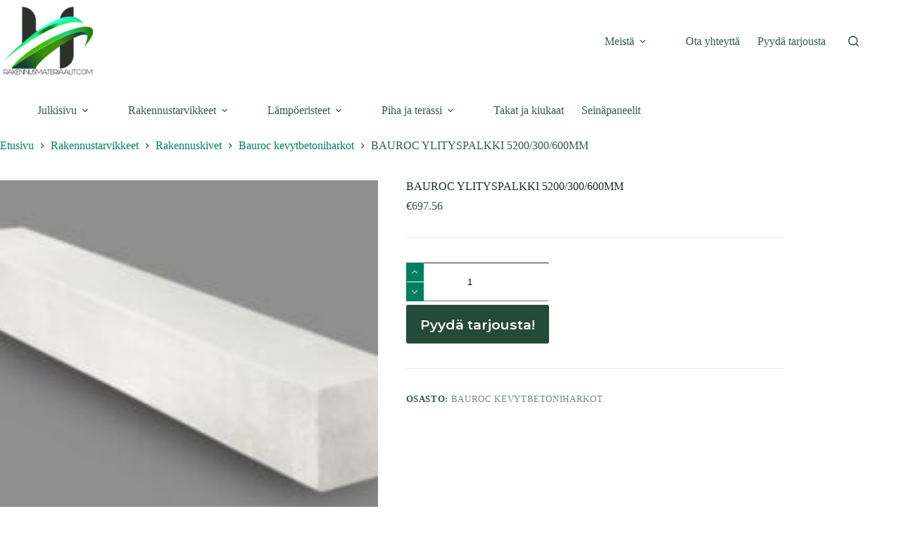

--- FILE ---
content_type: text/html; charset=UTF-8
request_url: https://rakennusmateriaalit.com/toode/bauroc-ylityspalkki-5200-300-600mm/
body_size: 25051
content:
<!doctype html>
<html lang="fi">
<head>
	
	<meta charset="UTF-8">
	<meta name="viewport" content="width=device-width, initial-scale=1, maximum-scale=5, viewport-fit=cover">
	<link rel="profile" href="https://gmpg.org/xfn/11">

	<meta name='robots' content='index, follow, max-image-preview:large, max-snippet:-1, max-video-preview:-1' />

	<!-- This site is optimized with the Yoast SEO plugin v26.8 - https://yoast.com/product/yoast-seo-wordpress/ -->
	<title>BAUROC YLITYSPALKKI 5200/300/600MM - Rakennusmateriaalit.com – projektimyynti ammattilaisille ja yksityisasiakkaille</title>
	<link rel="canonical" href="https://rakennusmateriaalit.com/toode/bauroc-ylityspalkki-5200-300-600mm/" />
	<meta property="og:locale" content="fi_FI" />
	<meta property="og:type" content="article" />
	<meta property="og:title" content="BAUROC YLITYSPALKKI 5200/300/600MM - Rakennusmateriaalit.com – projektimyynti ammattilaisille ja yksityisasiakkaille" />
	<meta property="og:description" content="Korkeus 200/400/600 mm Pituus 1600-6000 mm Leveys (mm) 300 mm" />
	<meta property="og:url" content="https://rakennusmateriaalit.com/toode/bauroc-ylityspalkki-5200-300-600mm/" />
	<meta property="og:site_name" content="Rakennusmateriaalit.com – projektimyynti ammattilaisille ja yksityisasiakkaille" />
	<meta property="article:modified_time" content="2024-05-30T17:20:41+00:00" />
	<meta property="og:image" content="https://rakennusmateriaalit.com/wp-content/uploads/2021/01/sillus-2_1_2_1.jpg" />
	<meta property="og:image:width" content="700" />
	<meta property="og:image:height" content="254" />
	<meta property="og:image:type" content="image/jpeg" />
	<meta name="twitter:card" content="summary_large_image" />
	<script type="application/ld+json" class="yoast-schema-graph">{"@context":"https://schema.org","@graph":[{"@type":"WebPage","@id":"https://rakennusmateriaalit.com/toode/bauroc-ylityspalkki-5200-300-600mm/","url":"https://rakennusmateriaalit.com/toode/bauroc-ylityspalkki-5200-300-600mm/","name":"BAUROC YLITYSPALKKI 5200/300/600MM - Rakennusmateriaalit.com – projektimyynti ammattilaisille ja yksityisasiakkaille","isPartOf":{"@id":"https://rakennusmateriaalit.com/#website"},"primaryImageOfPage":{"@id":"https://rakennusmateriaalit.com/toode/bauroc-ylityspalkki-5200-300-600mm/#primaryimage"},"image":{"@id":"https://rakennusmateriaalit.com/toode/bauroc-ylityspalkki-5200-300-600mm/#primaryimage"},"thumbnailUrl":"https://rakennusmateriaalit.com/wp-content/uploads/2021/01/sillus-2_1_2_1.jpg","datePublished":"2021-01-23T21:14:49+00:00","dateModified":"2024-05-30T17:20:41+00:00","breadcrumb":{"@id":"https://rakennusmateriaalit.com/toode/bauroc-ylityspalkki-5200-300-600mm/#breadcrumb"},"inLanguage":"fi","potentialAction":[{"@type":"ReadAction","target":["https://rakennusmateriaalit.com/toode/bauroc-ylityspalkki-5200-300-600mm/"]}]},{"@type":"ImageObject","inLanguage":"fi","@id":"https://rakennusmateriaalit.com/toode/bauroc-ylityspalkki-5200-300-600mm/#primaryimage","url":"https://rakennusmateriaalit.com/wp-content/uploads/2021/01/sillus-2_1_2_1.jpg","contentUrl":"https://rakennusmateriaalit.com/wp-content/uploads/2021/01/sillus-2_1_2_1.jpg","width":700,"height":254},{"@type":"BreadcrumbList","@id":"https://rakennusmateriaalit.com/toode/bauroc-ylityspalkki-5200-300-600mm/#breadcrumb","itemListElement":[{"@type":"ListItem","position":1,"name":"Etusivu","item":"https://rakennusmateriaalit.com/"},{"@type":"ListItem","position":2,"name":"Kauppa","item":"https://rakennusmateriaalit.com/kauppa/"},{"@type":"ListItem","position":3,"name":"BAUROC YLITYSPALKKI 5200/300/600MM"}]},{"@type":"WebSite","@id":"https://rakennusmateriaalit.com/#website","url":"https://rakennusmateriaalit.com/","name":"Rakennusmateriaalit.com – projektimyynti ammattilaisille ja yksityisasiakkaille","description":"rakennusmateriaalit.com","publisher":{"@id":"https://rakennusmateriaalit.com/#organization"},"potentialAction":[{"@type":"SearchAction","target":{"@type":"EntryPoint","urlTemplate":"https://rakennusmateriaalit.com/?s={search_term_string}"},"query-input":{"@type":"PropertyValueSpecification","valueRequired":true,"valueName":"search_term_string"}}],"inLanguage":"fi"},{"@type":"Organization","@id":"https://rakennusmateriaalit.com/#organization","name":"Rakennusmateriaalit.com – projektimyynti ammattilaisille ja yksityisasiakkaille","url":"https://rakennusmateriaalit.com/","logo":{"@type":"ImageObject","inLanguage":"fi","@id":"https://rakennusmateriaalit.com/#/schema/logo/image/","url":"https://rakennusmateriaalit.com/wp-content/uploads/2021/03/cropped-cropped-hannikaiset-e1697784507233.png","contentUrl":"https://rakennusmateriaalit.com/wp-content/uploads/2021/03/cropped-cropped-hannikaiset-e1697784507233.png","width":160,"height":135,"caption":"Rakennusmateriaalit.com – projektimyynti ammattilaisille ja yksityisasiakkaille"},"image":{"@id":"https://rakennusmateriaalit.com/#/schema/logo/image/"}}]}</script>
	<!-- / Yoast SEO plugin. -->


<link rel='dns-prefetch' href='//www.googletagmanager.com' />
<link rel='dns-prefetch' href='//fonts.googleapis.com' />
<link rel="alternate" type="application/rss+xml" title="Rakennusmateriaalit.com – projektimyynti ammattilaisille ja yksityisasiakkaille &raquo; syöte" href="https://rakennusmateriaalit.com/feed/" />
<link rel="alternate" type="application/rss+xml" title="Rakennusmateriaalit.com – projektimyynti ammattilaisille ja yksityisasiakkaille &raquo; kommenttien syöte" href="https://rakennusmateriaalit.com/comments/feed/" />
<link rel="alternate" type="application/rss+xml" title="Rakennusmateriaalit.com – projektimyynti ammattilaisille ja yksityisasiakkaille &raquo; BAUROC YLITYSPALKKI 5200/300/600MM kommenttien syöte" href="https://rakennusmateriaalit.com/toode/bauroc-ylityspalkki-5200-300-600mm/feed/" />
<link rel="alternate" title="oEmbed (JSON)" type="application/json+oembed" href="https://rakennusmateriaalit.com/wp-json/oembed/1.0/embed?url=https%3A%2F%2Frakennusmateriaalit.com%2Ftoode%2Fbauroc-ylityspalkki-5200-300-600mm%2F" />
<link rel="alternate" title="oEmbed (XML)" type="text/xml+oembed" href="https://rakennusmateriaalit.com/wp-json/oembed/1.0/embed?url=https%3A%2F%2Frakennusmateriaalit.com%2Ftoode%2Fbauroc-ylityspalkki-5200-300-600mm%2F&#038;format=xml" />
<style id='wp-img-auto-sizes-contain-inline-css'>
img:is([sizes=auto i],[sizes^="auto," i]){contain-intrinsic-size:3000px 1500px}
/*# sourceURL=wp-img-auto-sizes-contain-inline-css */
</style>
<link rel='stylesheet' id='font-awesome-css' href='https://rakennusmateriaalit.com/wp-content/plugins/woocommerce-ajax-filters/berocket/assets/css/font-awesome.min.css?ver=6.9' media='all' />
<style id='font-awesome-inline-css'>
[data-font="FontAwesome"]:before {font-family: 'FontAwesome' !important;content: attr(data-icon) !important;speak: none !important;font-weight: normal !important;font-variant: normal !important;text-transform: none !important;line-height: 1 !important;font-style: normal !important;-webkit-font-smoothing: antialiased !important;-moz-osx-font-smoothing: grayscale !important;}
/*# sourceURL=font-awesome-inline-css */
</style>
<link rel='stylesheet' id='berocket_aapf_widget-style-css' href='https://rakennusmateriaalit.com/wp-content/plugins/woocommerce-ajax-filters/assets/frontend/css/fullmain.min.css?ver=3.1.9.7' media='all' />
<link rel='stylesheet' id='wp-block-library-css' href='https://rakennusmateriaalit.com/wp-includes/css/dist/block-library/style.min.css?ver=6.9' media='all' />
<style id='global-styles-inline-css'>
:root{--wp--preset--aspect-ratio--square: 1;--wp--preset--aspect-ratio--4-3: 4/3;--wp--preset--aspect-ratio--3-4: 3/4;--wp--preset--aspect-ratio--3-2: 3/2;--wp--preset--aspect-ratio--2-3: 2/3;--wp--preset--aspect-ratio--16-9: 16/9;--wp--preset--aspect-ratio--9-16: 9/16;--wp--preset--color--black: #000000;--wp--preset--color--cyan-bluish-gray: #abb8c3;--wp--preset--color--white: #ffffff;--wp--preset--color--pale-pink: #f78da7;--wp--preset--color--vivid-red: #cf2e2e;--wp--preset--color--luminous-vivid-orange: #ff6900;--wp--preset--color--luminous-vivid-amber: #fcb900;--wp--preset--color--light-green-cyan: #7bdcb5;--wp--preset--color--vivid-green-cyan: #00d084;--wp--preset--color--pale-cyan-blue: #8ed1fc;--wp--preset--color--vivid-cyan-blue: #0693e3;--wp--preset--color--vivid-purple: #9b51e0;--wp--preset--color--palette-color-1: var(--theme-palette-color-1, #007f5f);--wp--preset--color--palette-color-2: var(--theme-palette-color-2, #55a630);--wp--preset--color--palette-color-3: var(--theme-palette-color-3, #365951);--wp--preset--color--palette-color-4: var(--theme-palette-color-4, #192c27);--wp--preset--color--palette-color-5: var(--theme-palette-color-5, #E6F0EE);--wp--preset--color--palette-color-6: var(--theme-palette-color-6, #F2F7F6);--wp--preset--color--palette-color-7: var(--theme-palette-color-7, #FBFCFC);--wp--preset--color--palette-color-8: var(--theme-palette-color-8, #ffffff);--wp--preset--gradient--vivid-cyan-blue-to-vivid-purple: linear-gradient(135deg,rgb(6,147,227) 0%,rgb(155,81,224) 100%);--wp--preset--gradient--light-green-cyan-to-vivid-green-cyan: linear-gradient(135deg,rgb(122,220,180) 0%,rgb(0,208,130) 100%);--wp--preset--gradient--luminous-vivid-amber-to-luminous-vivid-orange: linear-gradient(135deg,rgb(252,185,0) 0%,rgb(255,105,0) 100%);--wp--preset--gradient--luminous-vivid-orange-to-vivid-red: linear-gradient(135deg,rgb(255,105,0) 0%,rgb(207,46,46) 100%);--wp--preset--gradient--very-light-gray-to-cyan-bluish-gray: linear-gradient(135deg,rgb(238,238,238) 0%,rgb(169,184,195) 100%);--wp--preset--gradient--cool-to-warm-spectrum: linear-gradient(135deg,rgb(74,234,220) 0%,rgb(151,120,209) 20%,rgb(207,42,186) 40%,rgb(238,44,130) 60%,rgb(251,105,98) 80%,rgb(254,248,76) 100%);--wp--preset--gradient--blush-light-purple: linear-gradient(135deg,rgb(255,206,236) 0%,rgb(152,150,240) 100%);--wp--preset--gradient--blush-bordeaux: linear-gradient(135deg,rgb(254,205,165) 0%,rgb(254,45,45) 50%,rgb(107,0,62) 100%);--wp--preset--gradient--luminous-dusk: linear-gradient(135deg,rgb(255,203,112) 0%,rgb(199,81,192) 50%,rgb(65,88,208) 100%);--wp--preset--gradient--pale-ocean: linear-gradient(135deg,rgb(255,245,203) 0%,rgb(182,227,212) 50%,rgb(51,167,181) 100%);--wp--preset--gradient--electric-grass: linear-gradient(135deg,rgb(202,248,128) 0%,rgb(113,206,126) 100%);--wp--preset--gradient--midnight: linear-gradient(135deg,rgb(2,3,129) 0%,rgb(40,116,252) 100%);--wp--preset--gradient--juicy-peach: linear-gradient(to right, #ffecd2 0%, #fcb69f 100%);--wp--preset--gradient--young-passion: linear-gradient(to right, #ff8177 0%, #ff867a 0%, #ff8c7f 21%, #f99185 52%, #cf556c 78%, #b12a5b 100%);--wp--preset--gradient--true-sunset: linear-gradient(to right, #fa709a 0%, #fee140 100%);--wp--preset--gradient--morpheus-den: linear-gradient(to top, #30cfd0 0%, #330867 100%);--wp--preset--gradient--plum-plate: linear-gradient(135deg, #667eea 0%, #764ba2 100%);--wp--preset--gradient--aqua-splash: linear-gradient(15deg, #13547a 0%, #80d0c7 100%);--wp--preset--gradient--love-kiss: linear-gradient(to top, #ff0844 0%, #ffb199 100%);--wp--preset--gradient--new-retrowave: linear-gradient(to top, #3b41c5 0%, #a981bb 49%, #ffc8a9 100%);--wp--preset--gradient--plum-bath: linear-gradient(to top, #cc208e 0%, #6713d2 100%);--wp--preset--gradient--high-flight: linear-gradient(to right, #0acffe 0%, #495aff 100%);--wp--preset--gradient--teen-party: linear-gradient(-225deg, #FF057C 0%, #8D0B93 50%, #321575 100%);--wp--preset--gradient--fabled-sunset: linear-gradient(-225deg, #231557 0%, #44107A 29%, #FF1361 67%, #FFF800 100%);--wp--preset--gradient--arielle-smile: radial-gradient(circle 248px at center, #16d9e3 0%, #30c7ec 47%, #46aef7 100%);--wp--preset--gradient--itmeo-branding: linear-gradient(180deg, #2af598 0%, #009efd 100%);--wp--preset--gradient--deep-blue: linear-gradient(to right, #6a11cb 0%, #2575fc 100%);--wp--preset--gradient--strong-bliss: linear-gradient(to right, #f78ca0 0%, #f9748f 19%, #fd868c 60%, #fe9a8b 100%);--wp--preset--gradient--sweet-period: linear-gradient(to top, #3f51b1 0%, #5a55ae 13%, #7b5fac 25%, #8f6aae 38%, #a86aa4 50%, #cc6b8e 62%, #f18271 75%, #f3a469 87%, #f7c978 100%);--wp--preset--gradient--purple-division: linear-gradient(to top, #7028e4 0%, #e5b2ca 100%);--wp--preset--gradient--cold-evening: linear-gradient(to top, #0c3483 0%, #a2b6df 100%, #6b8cce 100%, #a2b6df 100%);--wp--preset--gradient--mountain-rock: linear-gradient(to right, #868f96 0%, #596164 100%);--wp--preset--gradient--desert-hump: linear-gradient(to top, #c79081 0%, #dfa579 100%);--wp--preset--gradient--ethernal-constance: linear-gradient(to top, #09203f 0%, #537895 100%);--wp--preset--gradient--happy-memories: linear-gradient(-60deg, #ff5858 0%, #f09819 100%);--wp--preset--gradient--grown-early: linear-gradient(to top, #0ba360 0%, #3cba92 100%);--wp--preset--gradient--morning-salad: linear-gradient(-225deg, #B7F8DB 0%, #50A7C2 100%);--wp--preset--gradient--night-call: linear-gradient(-225deg, #AC32E4 0%, #7918F2 48%, #4801FF 100%);--wp--preset--gradient--mind-crawl: linear-gradient(-225deg, #473B7B 0%, #3584A7 51%, #30D2BE 100%);--wp--preset--gradient--angel-care: linear-gradient(-225deg, #FFE29F 0%, #FFA99F 48%, #FF719A 100%);--wp--preset--gradient--juicy-cake: linear-gradient(to top, #e14fad 0%, #f9d423 100%);--wp--preset--gradient--rich-metal: linear-gradient(to right, #d7d2cc 0%, #304352 100%);--wp--preset--gradient--mole-hall: linear-gradient(-20deg, #616161 0%, #9bc5c3 100%);--wp--preset--gradient--cloudy-knoxville: linear-gradient(120deg, #fdfbfb 0%, #ebedee 100%);--wp--preset--gradient--soft-grass: linear-gradient(to top, #c1dfc4 0%, #deecdd 100%);--wp--preset--gradient--saint-petersburg: linear-gradient(135deg, #f5f7fa 0%, #c3cfe2 100%);--wp--preset--gradient--everlasting-sky: linear-gradient(135deg, #fdfcfb 0%, #e2d1c3 100%);--wp--preset--gradient--kind-steel: linear-gradient(-20deg, #e9defa 0%, #fbfcdb 100%);--wp--preset--gradient--over-sun: linear-gradient(60deg, #abecd6 0%, #fbed96 100%);--wp--preset--gradient--premium-white: linear-gradient(to top, #d5d4d0 0%, #d5d4d0 1%, #eeeeec 31%, #efeeec 75%, #e9e9e7 100%);--wp--preset--gradient--clean-mirror: linear-gradient(45deg, #93a5cf 0%, #e4efe9 100%);--wp--preset--gradient--wild-apple: linear-gradient(to top, #d299c2 0%, #fef9d7 100%);--wp--preset--gradient--snow-again: linear-gradient(to top, #e6e9f0 0%, #eef1f5 100%);--wp--preset--gradient--confident-cloud: linear-gradient(to top, #dad4ec 0%, #dad4ec 1%, #f3e7e9 100%);--wp--preset--gradient--glass-water: linear-gradient(to top, #dfe9f3 0%, white 100%);--wp--preset--gradient--perfect-white: linear-gradient(-225deg, #E3FDF5 0%, #FFE6FA 100%);--wp--preset--font-size--small: 13px;--wp--preset--font-size--medium: 20px;--wp--preset--font-size--large: clamp(22px, 1.375rem + ((1vw - 3.2px) * 0.625), 30px);--wp--preset--font-size--x-large: clamp(30px, 1.875rem + ((1vw - 3.2px) * 1.563), 50px);--wp--preset--font-size--xx-large: clamp(45px, 2.813rem + ((1vw - 3.2px) * 2.734), 80px);--wp--preset--spacing--20: 0.44rem;--wp--preset--spacing--30: 0.67rem;--wp--preset--spacing--40: 1rem;--wp--preset--spacing--50: 1.5rem;--wp--preset--spacing--60: 2.25rem;--wp--preset--spacing--70: 3.38rem;--wp--preset--spacing--80: 5.06rem;--wp--preset--shadow--natural: 6px 6px 9px rgba(0, 0, 0, 0.2);--wp--preset--shadow--deep: 12px 12px 50px rgba(0, 0, 0, 0.4);--wp--preset--shadow--sharp: 6px 6px 0px rgba(0, 0, 0, 0.2);--wp--preset--shadow--outlined: 6px 6px 0px -3px rgb(255, 255, 255), 6px 6px rgb(0, 0, 0);--wp--preset--shadow--crisp: 6px 6px 0px rgb(0, 0, 0);}:root { --wp--style--global--content-size: var(--theme-block-max-width);--wp--style--global--wide-size: var(--theme-block-wide-max-width); }:where(body) { margin: 0; }.wp-site-blocks > .alignleft { float: left; margin-right: 2em; }.wp-site-blocks > .alignright { float: right; margin-left: 2em; }.wp-site-blocks > .aligncenter { justify-content: center; margin-left: auto; margin-right: auto; }:where(.wp-site-blocks) > * { margin-block-start: var(--theme-content-spacing); margin-block-end: 0; }:where(.wp-site-blocks) > :first-child { margin-block-start: 0; }:where(.wp-site-blocks) > :last-child { margin-block-end: 0; }:root { --wp--style--block-gap: var(--theme-content-spacing); }:root :where(.is-layout-flow) > :first-child{margin-block-start: 0;}:root :where(.is-layout-flow) > :last-child{margin-block-end: 0;}:root :where(.is-layout-flow) > *{margin-block-start: var(--theme-content-spacing);margin-block-end: 0;}:root :where(.is-layout-constrained) > :first-child{margin-block-start: 0;}:root :where(.is-layout-constrained) > :last-child{margin-block-end: 0;}:root :where(.is-layout-constrained) > *{margin-block-start: var(--theme-content-spacing);margin-block-end: 0;}:root :where(.is-layout-flex){gap: var(--theme-content-spacing);}:root :where(.is-layout-grid){gap: var(--theme-content-spacing);}.is-layout-flow > .alignleft{float: left;margin-inline-start: 0;margin-inline-end: 2em;}.is-layout-flow > .alignright{float: right;margin-inline-start: 2em;margin-inline-end: 0;}.is-layout-flow > .aligncenter{margin-left: auto !important;margin-right: auto !important;}.is-layout-constrained > .alignleft{float: left;margin-inline-start: 0;margin-inline-end: 2em;}.is-layout-constrained > .alignright{float: right;margin-inline-start: 2em;margin-inline-end: 0;}.is-layout-constrained > .aligncenter{margin-left: auto !important;margin-right: auto !important;}.is-layout-constrained > :where(:not(.alignleft):not(.alignright):not(.alignfull)){max-width: var(--wp--style--global--content-size);margin-left: auto !important;margin-right: auto !important;}.is-layout-constrained > .alignwide{max-width: var(--wp--style--global--wide-size);}body .is-layout-flex{display: flex;}.is-layout-flex{flex-wrap: wrap;align-items: center;}.is-layout-flex > :is(*, div){margin: 0;}body .is-layout-grid{display: grid;}.is-layout-grid > :is(*, div){margin: 0;}body{padding-top: 0px;padding-right: 0px;padding-bottom: 0px;padding-left: 0px;}:root :where(.wp-element-button, .wp-block-button__link){font-style: inherit;font-weight: inherit;letter-spacing: inherit;text-transform: inherit;}.has-black-color{color: var(--wp--preset--color--black) !important;}.has-cyan-bluish-gray-color{color: var(--wp--preset--color--cyan-bluish-gray) !important;}.has-white-color{color: var(--wp--preset--color--white) !important;}.has-pale-pink-color{color: var(--wp--preset--color--pale-pink) !important;}.has-vivid-red-color{color: var(--wp--preset--color--vivid-red) !important;}.has-luminous-vivid-orange-color{color: var(--wp--preset--color--luminous-vivid-orange) !important;}.has-luminous-vivid-amber-color{color: var(--wp--preset--color--luminous-vivid-amber) !important;}.has-light-green-cyan-color{color: var(--wp--preset--color--light-green-cyan) !important;}.has-vivid-green-cyan-color{color: var(--wp--preset--color--vivid-green-cyan) !important;}.has-pale-cyan-blue-color{color: var(--wp--preset--color--pale-cyan-blue) !important;}.has-vivid-cyan-blue-color{color: var(--wp--preset--color--vivid-cyan-blue) !important;}.has-vivid-purple-color{color: var(--wp--preset--color--vivid-purple) !important;}.has-palette-color-1-color{color: var(--wp--preset--color--palette-color-1) !important;}.has-palette-color-2-color{color: var(--wp--preset--color--palette-color-2) !important;}.has-palette-color-3-color{color: var(--wp--preset--color--palette-color-3) !important;}.has-palette-color-4-color{color: var(--wp--preset--color--palette-color-4) !important;}.has-palette-color-5-color{color: var(--wp--preset--color--palette-color-5) !important;}.has-palette-color-6-color{color: var(--wp--preset--color--palette-color-6) !important;}.has-palette-color-7-color{color: var(--wp--preset--color--palette-color-7) !important;}.has-palette-color-8-color{color: var(--wp--preset--color--palette-color-8) !important;}.has-black-background-color{background-color: var(--wp--preset--color--black) !important;}.has-cyan-bluish-gray-background-color{background-color: var(--wp--preset--color--cyan-bluish-gray) !important;}.has-white-background-color{background-color: var(--wp--preset--color--white) !important;}.has-pale-pink-background-color{background-color: var(--wp--preset--color--pale-pink) !important;}.has-vivid-red-background-color{background-color: var(--wp--preset--color--vivid-red) !important;}.has-luminous-vivid-orange-background-color{background-color: var(--wp--preset--color--luminous-vivid-orange) !important;}.has-luminous-vivid-amber-background-color{background-color: var(--wp--preset--color--luminous-vivid-amber) !important;}.has-light-green-cyan-background-color{background-color: var(--wp--preset--color--light-green-cyan) !important;}.has-vivid-green-cyan-background-color{background-color: var(--wp--preset--color--vivid-green-cyan) !important;}.has-pale-cyan-blue-background-color{background-color: var(--wp--preset--color--pale-cyan-blue) !important;}.has-vivid-cyan-blue-background-color{background-color: var(--wp--preset--color--vivid-cyan-blue) !important;}.has-vivid-purple-background-color{background-color: var(--wp--preset--color--vivid-purple) !important;}.has-palette-color-1-background-color{background-color: var(--wp--preset--color--palette-color-1) !important;}.has-palette-color-2-background-color{background-color: var(--wp--preset--color--palette-color-2) !important;}.has-palette-color-3-background-color{background-color: var(--wp--preset--color--palette-color-3) !important;}.has-palette-color-4-background-color{background-color: var(--wp--preset--color--palette-color-4) !important;}.has-palette-color-5-background-color{background-color: var(--wp--preset--color--palette-color-5) !important;}.has-palette-color-6-background-color{background-color: var(--wp--preset--color--palette-color-6) !important;}.has-palette-color-7-background-color{background-color: var(--wp--preset--color--palette-color-7) !important;}.has-palette-color-8-background-color{background-color: var(--wp--preset--color--palette-color-8) !important;}.has-black-border-color{border-color: var(--wp--preset--color--black) !important;}.has-cyan-bluish-gray-border-color{border-color: var(--wp--preset--color--cyan-bluish-gray) !important;}.has-white-border-color{border-color: var(--wp--preset--color--white) !important;}.has-pale-pink-border-color{border-color: var(--wp--preset--color--pale-pink) !important;}.has-vivid-red-border-color{border-color: var(--wp--preset--color--vivid-red) !important;}.has-luminous-vivid-orange-border-color{border-color: var(--wp--preset--color--luminous-vivid-orange) !important;}.has-luminous-vivid-amber-border-color{border-color: var(--wp--preset--color--luminous-vivid-amber) !important;}.has-light-green-cyan-border-color{border-color: var(--wp--preset--color--light-green-cyan) !important;}.has-vivid-green-cyan-border-color{border-color: var(--wp--preset--color--vivid-green-cyan) !important;}.has-pale-cyan-blue-border-color{border-color: var(--wp--preset--color--pale-cyan-blue) !important;}.has-vivid-cyan-blue-border-color{border-color: var(--wp--preset--color--vivid-cyan-blue) !important;}.has-vivid-purple-border-color{border-color: var(--wp--preset--color--vivid-purple) !important;}.has-palette-color-1-border-color{border-color: var(--wp--preset--color--palette-color-1) !important;}.has-palette-color-2-border-color{border-color: var(--wp--preset--color--palette-color-2) !important;}.has-palette-color-3-border-color{border-color: var(--wp--preset--color--palette-color-3) !important;}.has-palette-color-4-border-color{border-color: var(--wp--preset--color--palette-color-4) !important;}.has-palette-color-5-border-color{border-color: var(--wp--preset--color--palette-color-5) !important;}.has-palette-color-6-border-color{border-color: var(--wp--preset--color--palette-color-6) !important;}.has-palette-color-7-border-color{border-color: var(--wp--preset--color--palette-color-7) !important;}.has-palette-color-8-border-color{border-color: var(--wp--preset--color--palette-color-8) !important;}.has-vivid-cyan-blue-to-vivid-purple-gradient-background{background: var(--wp--preset--gradient--vivid-cyan-blue-to-vivid-purple) !important;}.has-light-green-cyan-to-vivid-green-cyan-gradient-background{background: var(--wp--preset--gradient--light-green-cyan-to-vivid-green-cyan) !important;}.has-luminous-vivid-amber-to-luminous-vivid-orange-gradient-background{background: var(--wp--preset--gradient--luminous-vivid-amber-to-luminous-vivid-orange) !important;}.has-luminous-vivid-orange-to-vivid-red-gradient-background{background: var(--wp--preset--gradient--luminous-vivid-orange-to-vivid-red) !important;}.has-very-light-gray-to-cyan-bluish-gray-gradient-background{background: var(--wp--preset--gradient--very-light-gray-to-cyan-bluish-gray) !important;}.has-cool-to-warm-spectrum-gradient-background{background: var(--wp--preset--gradient--cool-to-warm-spectrum) !important;}.has-blush-light-purple-gradient-background{background: var(--wp--preset--gradient--blush-light-purple) !important;}.has-blush-bordeaux-gradient-background{background: var(--wp--preset--gradient--blush-bordeaux) !important;}.has-luminous-dusk-gradient-background{background: var(--wp--preset--gradient--luminous-dusk) !important;}.has-pale-ocean-gradient-background{background: var(--wp--preset--gradient--pale-ocean) !important;}.has-electric-grass-gradient-background{background: var(--wp--preset--gradient--electric-grass) !important;}.has-midnight-gradient-background{background: var(--wp--preset--gradient--midnight) !important;}.has-juicy-peach-gradient-background{background: var(--wp--preset--gradient--juicy-peach) !important;}.has-young-passion-gradient-background{background: var(--wp--preset--gradient--young-passion) !important;}.has-true-sunset-gradient-background{background: var(--wp--preset--gradient--true-sunset) !important;}.has-morpheus-den-gradient-background{background: var(--wp--preset--gradient--morpheus-den) !important;}.has-plum-plate-gradient-background{background: var(--wp--preset--gradient--plum-plate) !important;}.has-aqua-splash-gradient-background{background: var(--wp--preset--gradient--aqua-splash) !important;}.has-love-kiss-gradient-background{background: var(--wp--preset--gradient--love-kiss) !important;}.has-new-retrowave-gradient-background{background: var(--wp--preset--gradient--new-retrowave) !important;}.has-plum-bath-gradient-background{background: var(--wp--preset--gradient--plum-bath) !important;}.has-high-flight-gradient-background{background: var(--wp--preset--gradient--high-flight) !important;}.has-teen-party-gradient-background{background: var(--wp--preset--gradient--teen-party) !important;}.has-fabled-sunset-gradient-background{background: var(--wp--preset--gradient--fabled-sunset) !important;}.has-arielle-smile-gradient-background{background: var(--wp--preset--gradient--arielle-smile) !important;}.has-itmeo-branding-gradient-background{background: var(--wp--preset--gradient--itmeo-branding) !important;}.has-deep-blue-gradient-background{background: var(--wp--preset--gradient--deep-blue) !important;}.has-strong-bliss-gradient-background{background: var(--wp--preset--gradient--strong-bliss) !important;}.has-sweet-period-gradient-background{background: var(--wp--preset--gradient--sweet-period) !important;}.has-purple-division-gradient-background{background: var(--wp--preset--gradient--purple-division) !important;}.has-cold-evening-gradient-background{background: var(--wp--preset--gradient--cold-evening) !important;}.has-mountain-rock-gradient-background{background: var(--wp--preset--gradient--mountain-rock) !important;}.has-desert-hump-gradient-background{background: var(--wp--preset--gradient--desert-hump) !important;}.has-ethernal-constance-gradient-background{background: var(--wp--preset--gradient--ethernal-constance) !important;}.has-happy-memories-gradient-background{background: var(--wp--preset--gradient--happy-memories) !important;}.has-grown-early-gradient-background{background: var(--wp--preset--gradient--grown-early) !important;}.has-morning-salad-gradient-background{background: var(--wp--preset--gradient--morning-salad) !important;}.has-night-call-gradient-background{background: var(--wp--preset--gradient--night-call) !important;}.has-mind-crawl-gradient-background{background: var(--wp--preset--gradient--mind-crawl) !important;}.has-angel-care-gradient-background{background: var(--wp--preset--gradient--angel-care) !important;}.has-juicy-cake-gradient-background{background: var(--wp--preset--gradient--juicy-cake) !important;}.has-rich-metal-gradient-background{background: var(--wp--preset--gradient--rich-metal) !important;}.has-mole-hall-gradient-background{background: var(--wp--preset--gradient--mole-hall) !important;}.has-cloudy-knoxville-gradient-background{background: var(--wp--preset--gradient--cloudy-knoxville) !important;}.has-soft-grass-gradient-background{background: var(--wp--preset--gradient--soft-grass) !important;}.has-saint-petersburg-gradient-background{background: var(--wp--preset--gradient--saint-petersburg) !important;}.has-everlasting-sky-gradient-background{background: var(--wp--preset--gradient--everlasting-sky) !important;}.has-kind-steel-gradient-background{background: var(--wp--preset--gradient--kind-steel) !important;}.has-over-sun-gradient-background{background: var(--wp--preset--gradient--over-sun) !important;}.has-premium-white-gradient-background{background: var(--wp--preset--gradient--premium-white) !important;}.has-clean-mirror-gradient-background{background: var(--wp--preset--gradient--clean-mirror) !important;}.has-wild-apple-gradient-background{background: var(--wp--preset--gradient--wild-apple) !important;}.has-snow-again-gradient-background{background: var(--wp--preset--gradient--snow-again) !important;}.has-confident-cloud-gradient-background{background: var(--wp--preset--gradient--confident-cloud) !important;}.has-glass-water-gradient-background{background: var(--wp--preset--gradient--glass-water) !important;}.has-perfect-white-gradient-background{background: var(--wp--preset--gradient--perfect-white) !important;}.has-small-font-size{font-size: var(--wp--preset--font-size--small) !important;}.has-medium-font-size{font-size: var(--wp--preset--font-size--medium) !important;}.has-large-font-size{font-size: var(--wp--preset--font-size--large) !important;}.has-x-large-font-size{font-size: var(--wp--preset--font-size--x-large) !important;}.has-xx-large-font-size{font-size: var(--wp--preset--font-size--xx-large) !important;}
:root :where(.wp-block-pullquote){font-size: clamp(0.984em, 0.984rem + ((1vw - 0.2em) * 0.645), 1.5em);line-height: 1.6;}
/*# sourceURL=global-styles-inline-css */
</style>
<link rel='stylesheet' id='contact-form-7-css' href='https://rakennusmateriaalit.com/wp-content/plugins/contact-form-7/includes/css/styles.css?ver=6.1.4' media='all' />
<link rel='stylesheet' id='wpsm_team_b-font-awesome-front-css' href='https://rakennusmateriaalit.com/wp-content/plugins/team-builder/assets/css/font-awesome/css/font-awesome.min.css?ver=6.9' media='all' />
<link rel='stylesheet' id='wpsm_team_b_bootstrap-front-css' href='https://rakennusmateriaalit.com/wp-content/plugins/team-builder/assets/css/bootstrap-front.css?ver=6.9' media='all' />
<link rel='stylesheet' id='wpsm_team_b_team-css' href='https://rakennusmateriaalit.com/wp-content/plugins/team-builder/assets/css/team.css?ver=6.9' media='all' />
<link rel='stylesheet' id='wpsm_team_b_owl_carousel_min_css-css' href='https://rakennusmateriaalit.com/wp-content/plugins/team-builder/assets/css/owl.carousel.min.css?ver=6.9' media='all' />
<link rel='stylesheet' id='woof-css' href='https://rakennusmateriaalit.com/wp-content/plugins/woocommerce-products-filter/css/front.css?ver=1.3.7.4' media='all' />
<style id='woof-inline-css'>

.woof_products_top_panel li span, .woof_products_top_panel2 li span{background: url(https://rakennusmateriaalit.com/wp-content/plugins/woocommerce-products-filter/img/delete.png);background-size: 14px 14px;background-repeat: no-repeat;background-position: right;}
.woof_edit_view{
                    display: none;
                }

/*# sourceURL=woof-inline-css */
</style>
<link rel='stylesheet' id='chosen-drop-down-css' href='https://rakennusmateriaalit.com/wp-content/plugins/woocommerce-products-filter/js/chosen/chosen.min.css?ver=1.3.7.4' media='all' />
<link rel='stylesheet' id='icheck-jquery-color-flat-css' href='https://rakennusmateriaalit.com/wp-content/plugins/woocommerce-products-filter/js/icheck/skins/flat/_all.css?ver=1.3.7.4' media='all' />
<link rel='stylesheet' id='icheck-jquery-color-square-css' href='https://rakennusmateriaalit.com/wp-content/plugins/woocommerce-products-filter/js/icheck/skins/square/_all.css?ver=1.3.7.4' media='all' />
<link rel='stylesheet' id='icheck-jquery-color-minimal-css' href='https://rakennusmateriaalit.com/wp-content/plugins/woocommerce-products-filter/js/icheck/skins/minimal/_all.css?ver=1.3.7.4' media='all' />
<link rel='stylesheet' id='woof_by_author_html_items-css' href='https://rakennusmateriaalit.com/wp-content/plugins/woocommerce-products-filter/ext/by_author/css/by_author.css?ver=1.3.7.4' media='all' />
<link rel='stylesheet' id='woof_by_instock_html_items-css' href='https://rakennusmateriaalit.com/wp-content/plugins/woocommerce-products-filter/ext/by_instock/css/by_instock.css?ver=1.3.7.4' media='all' />
<link rel='stylesheet' id='woof_by_onsales_html_items-css' href='https://rakennusmateriaalit.com/wp-content/plugins/woocommerce-products-filter/ext/by_onsales/css/by_onsales.css?ver=1.3.7.4' media='all' />
<link rel='stylesheet' id='woof_by_text_html_items-css' href='https://rakennusmateriaalit.com/wp-content/plugins/woocommerce-products-filter/ext/by_text/assets/css/front.css?ver=1.3.7.4' media='all' />
<link rel='stylesheet' id='woof_label_html_items-css' href='https://rakennusmateriaalit.com/wp-content/plugins/woocommerce-products-filter/ext/label/css/html_types/label.css?ver=1.3.7.4' media='all' />
<link rel='stylesheet' id='woof_select_radio_check_html_items-css' href='https://rakennusmateriaalit.com/wp-content/plugins/woocommerce-products-filter/ext/select_radio_check/css/html_types/select_radio_check.css?ver=1.3.7.4' media='all' />
<link rel='stylesheet' id='woof_sd_html_items_checkbox-css' href='https://rakennusmateriaalit.com/wp-content/plugins/woocommerce-products-filter/ext/smart_designer/css/elements/checkbox.css?ver=1.3.7.4' media='all' />
<link rel='stylesheet' id='woof_sd_html_items_radio-css' href='https://rakennusmateriaalit.com/wp-content/plugins/woocommerce-products-filter/ext/smart_designer/css/elements/radio.css?ver=1.3.7.4' media='all' />
<link rel='stylesheet' id='woof_sd_html_items_switcher-css' href='https://rakennusmateriaalit.com/wp-content/plugins/woocommerce-products-filter/ext/smart_designer/css/elements/switcher.css?ver=1.3.7.4' media='all' />
<link rel='stylesheet' id='woof_sd_html_items_color-css' href='https://rakennusmateriaalit.com/wp-content/plugins/woocommerce-products-filter/ext/smart_designer/css/elements/color.css?ver=1.3.7.4' media='all' />
<link rel='stylesheet' id='woof_sd_html_items_tooltip-css' href='https://rakennusmateriaalit.com/wp-content/plugins/woocommerce-products-filter/ext/smart_designer/css/tooltip.css?ver=1.3.7.4' media='all' />
<link rel='stylesheet' id='woof_sd_html_items_front-css' href='https://rakennusmateriaalit.com/wp-content/plugins/woocommerce-products-filter/ext/smart_designer/css/front.css?ver=1.3.7.4' media='all' />
<link rel='stylesheet' id='woof-switcher23-css' href='https://rakennusmateriaalit.com/wp-content/plugins/woocommerce-products-filter/css/switcher.css?ver=1.3.7.4' media='all' />
<style id='woocommerce-inline-inline-css'>
.woocommerce form .form-row .required { visibility: visible; }
/*# sourceURL=woocommerce-inline-inline-css */
</style>
<link rel='stylesheet' id='montonio-style-css' href='https://rakennusmateriaalit.com/wp-content/plugins/montonio-for-woocommerce/assets/css/montonio-style.css?ver=9.3.2' media='all' />
<link rel='stylesheet' id='yith_ywraq_frontend-css' href='https://rakennusmateriaalit.com/wp-content/plugins/yith-woocommerce-request-a-quote/assets/css/frontend.css?ver=2.47.0' media='all' />
<style id='yith_ywraq_frontend-inline-css'>
.woocommerce .add-request-quote-button.button, .woocommerce .add-request-quote-button-addons.button, .yith-wceop-ywraq-button-wrapper .add-request-quote-button.button, .yith-wceop-ywraq-button-wrapper .add-request-quote-button-addons.button{
    background-color: rgb(36,74,58)!important;
    color: #ffffff!important;
}
.woocommerce .add-request-quote-button.button:hover,  .woocommerce .add-request-quote-button-addons.button:hover,.yith-wceop-ywraq-button-wrapper .add-request-quote-button.button:hover,  .yith-wceop-ywraq-button-wrapper .add-request-quote-button-addons.button:hover{
    background-color: rgb(111,143,122)!important;
    color: #ffffff!important;
}

.woocommerce.single-product button.single_add_to_cart_button.button {margin-right: 5px;}
	.woocommerce.single-product .product .yith-ywraq-add-to-quote {display: inline-block; vertical-align: middle;margin-top: 5px;}
	
.cart button.single_add_to_cart_button{
	                 display:none!important;
	                }
/*# sourceURL=yith_ywraq_frontend-inline-css */
</style>
<link rel='stylesheet' id='wpcas-feather-css' href='https://rakennusmateriaalit.com/wp-content/plugins/wpc-ajax-search/assets/feather/feather.css?ver=6.9' media='all' />
<link rel='stylesheet' id='perfect-scrollbar-css' href='https://rakennusmateriaalit.com/wp-content/plugins/wpc-ajax-search/assets/libs/perfect-scrollbar/css/perfect-scrollbar.min.css?ver=6.9' media='all' />
<link rel='stylesheet' id='perfect-scrollbar-wpc-css' href='https://rakennusmateriaalit.com/wp-content/plugins/wpc-ajax-search/assets/libs/perfect-scrollbar/css/custom-theme.css?ver=6.9' media='all' />
<link rel='stylesheet' id='wpcas-frontend-css' href='https://rakennusmateriaalit.com/wp-content/plugins/wpc-ajax-search/assets/css/frontend.css?ver=2.5.0' media='all' />
<link rel='stylesheet' id='wccs-public-css' href='https://rakennusmateriaalit.com/wp-content/plugins/easy-woocommerce-discounts/public/css/wccs-public.min.css?ver=6.9' media='all' />
<link rel='stylesheet' id='ct-main-styles-css' href='https://rakennusmateriaalit.com/wp-content/themes/blocksy/static/bundle/main.min.css?ver=2.1.25' media='all' />
<link rel='stylesheet' id='ct-woocommerce-styles-css' href='https://rakennusmateriaalit.com/wp-content/themes/blocksy/static/bundle/woocommerce.min.css?ver=2.1.25' media='all' />
<link rel='stylesheet' id='blocksy-fonts-font-source-google-css' href='https://fonts.googleapis.com/css2?family=Montserrat:wght@400;500;600;700&#038;display=swap' media='all' />
<link rel='stylesheet' id='ct-page-title-styles-css' href='https://rakennusmateriaalit.com/wp-content/themes/blocksy/static/bundle/page-title.min.css?ver=2.1.25' media='all' />
<link rel='stylesheet' id='ct-comments-styles-css' href='https://rakennusmateriaalit.com/wp-content/themes/blocksy/static/bundle/comments.min.css?ver=2.1.25' media='all' />
<link rel='stylesheet' id='ct-cf-7-styles-css' href='https://rakennusmateriaalit.com/wp-content/themes/blocksy/static/bundle/cf-7.min.css?ver=2.1.25' media='all' />
<link rel='stylesheet' id='ct-flexy-styles-css' href='https://rakennusmateriaalit.com/wp-content/themes/blocksy/static/bundle/flexy.min.css?ver=2.1.25' media='all' />
<script src="https://rakennusmateriaalit.com/wp-includes/js/jquery/jquery.min.js?ver=3.7.1" id="jquery-core-js"></script>
<script src="https://rakennusmateriaalit.com/wp-includes/js/jquery/jquery-migrate.min.js?ver=3.4.1" id="jquery-migrate-js"></script>
<script id="woof-husky-js-extra">
var woof_husky_txt = {"ajax_url":"https://rakennusmateriaalit.com/wp-admin/admin-ajax.php","plugin_uri":"https://rakennusmateriaalit.com/wp-content/plugins/woocommerce-products-filter/ext/by_text/","loader":"https://rakennusmateriaalit.com/wp-content/plugins/woocommerce-products-filter/ext/by_text/assets/img/ajax-loader.gif","not_found":"Nothing found!","prev":"Prev","next":"Next","site_link":"https://rakennusmateriaalit.com","default_data":{"placeholder":"","behavior":"title","search_by_full_word":0,"autocomplete":1,"how_to_open_links":0,"taxonomy_compatibility":0,"sku_compatibility":0,"custom_fields":"","search_desc_variant":0,"view_text_length":10,"min_symbols":3,"max_posts":10,"image":"","notes_for_customer":"","template":"default","max_open_height":300,"page":0}};
//# sourceURL=woof-husky-js-extra
</script>
<script src="https://rakennusmateriaalit.com/wp-content/plugins/woocommerce-products-filter/ext/by_text/assets/js/husky.js?ver=1.3.7.4" id="woof-husky-js"></script>
<script src="https://rakennusmateriaalit.com/wp-content/plugins/team-builder/assets/js/owl.carousel.min.js?ver=6.9" id="wpsm_team_b_owl_carousel_min_js-js"></script>
<script src="https://rakennusmateriaalit.com/wp-content/plugins/woocommerce/assets/js/jquery-blockui/jquery.blockUI.min.js?ver=2.7.0-wc.10.4.3" id="wc-jquery-blockui-js" data-wp-strategy="defer"></script>
<script id="wc-add-to-cart-js-extra">
var wc_add_to_cart_params = {"ajax_url":"/wp-admin/admin-ajax.php","wc_ajax_url":"/?wc-ajax=%%endpoint%%","i18n_view_cart":"N\u00e4yt\u00e4 ostoskori","cart_url":"https://rakennusmateriaalit.com/?page_id=1671","is_cart":"","cart_redirect_after_add":"yes"};
//# sourceURL=wc-add-to-cart-js-extra
</script>
<script src="https://rakennusmateriaalit.com/wp-content/plugins/woocommerce/assets/js/frontend/add-to-cart.min.js?ver=10.4.3" id="wc-add-to-cart-js" defer data-wp-strategy="defer"></script>
<script src="https://rakennusmateriaalit.com/wp-content/plugins/woocommerce/assets/js/zoom/jquery.zoom.min.js?ver=1.7.21-wc.10.4.3" id="wc-zoom-js" defer data-wp-strategy="defer"></script>
<script id="wc-single-product-js-extra">
var wc_single_product_params = {"i18n_required_rating_text":"Valitse arvostelu, ole hyv\u00e4.","i18n_rating_options":["1/5 t\u00e4hte\u00e4","2/5 t\u00e4hte\u00e4","3/5 t\u00e4hte\u00e4","4/5 t\u00e4hte\u00e4","5/5 t\u00e4hte\u00e4"],"i18n_product_gallery_trigger_text":"View full-screen image gallery","review_rating_required":"yes","flexslider":{"rtl":false,"animation":"slide","smoothHeight":true,"directionNav":false,"controlNav":"thumbnails","slideshow":false,"animationSpeed":500,"animationLoop":false,"allowOneSlide":false},"zoom_enabled":"1","zoom_options":[],"photoswipe_enabled":"","photoswipe_options":{"shareEl":false,"closeOnScroll":false,"history":false,"hideAnimationDuration":0,"showAnimationDuration":0},"flexslider_enabled":""};
//# sourceURL=wc-single-product-js-extra
</script>
<script src="https://rakennusmateriaalit.com/wp-content/plugins/woocommerce/assets/js/frontend/single-product.min.js?ver=10.4.3" id="wc-single-product-js" defer data-wp-strategy="defer"></script>
<script src="https://rakennusmateriaalit.com/wp-content/plugins/woocommerce/assets/js/js-cookie/js.cookie.min.js?ver=2.1.4-wc.10.4.3" id="wc-js-cookie-js" data-wp-strategy="defer"></script>

<!-- Google tag (gtag.js) snippet added by Site Kit -->
<!-- Google Analytics snippet added by Site Kit -->
<script src="https://www.googletagmanager.com/gtag/js?id=GT-PJSZD46K" id="google_gtagjs-js" async></script>
<script id="google_gtagjs-js-after">
window.dataLayer = window.dataLayer || [];function gtag(){dataLayer.push(arguments);}
gtag("set","linker",{"domains":["rakennusmateriaalit.com"]});
gtag("js", new Date());
gtag("set", "developer_id.dZTNiMT", true);
gtag("config", "GT-PJSZD46K");
 window._googlesitekit = window._googlesitekit || {}; window._googlesitekit.throttledEvents = []; window._googlesitekit.gtagEvent = (name, data) => { var key = JSON.stringify( { name, data } ); if ( !! window._googlesitekit.throttledEvents[ key ] ) { return; } window._googlesitekit.throttledEvents[ key ] = true; setTimeout( () => { delete window._googlesitekit.throttledEvents[ key ]; }, 5 ); gtag( "event", name, { ...data, event_source: "site-kit" } ); }; 
//# sourceURL=google_gtagjs-js-after
</script>
<link rel="https://api.w.org/" href="https://rakennusmateriaalit.com/wp-json/" /><link rel="alternate" title="JSON" type="application/json" href="https://rakennusmateriaalit.com/wp-json/wp/v2/product/548" /><link rel="EditURI" type="application/rsd+xml" title="RSD" href="https://rakennusmateriaalit.com/xmlrpc.php?rsd" />
<meta name="generator" content="WordPress 6.9" />
<meta name="generator" content="WooCommerce 10.4.3" />
<link rel='shortlink' href='https://rakennusmateriaalit.com/?p=548' />
<meta name="generator" content="Site Kit by Google 1.171.0" /><!-- Analytics by WP Statistics - https://wp-statistics.com -->
<noscript><link rel='stylesheet' href='https://rakennusmateriaalit.com/wp-content/themes/blocksy/static/bundle/no-scripts.min.css' type='text/css'></noscript>
<style id="ct-main-styles-inline-css">[data-header*="type-1"] .ct-header [data-row*="bottom"] {--height:80px;background-color:var(--theme-palette-color-8);background-image:none;--theme-border-top:none;--theme-border-bottom:none;--theme-box-shadow:none;} [data-header*="type-1"] .ct-header [data-row*="bottom"] > div {--theme-border-top:none;--theme-border-bottom:none;} [data-header*="type-1"] .ct-header [data-id="logo"] .site-logo-container {--logo-max-height:117px;} [data-header*="type-1"] .ct-header [data-id="logo"] .site-title {--theme-font-weight:700;--theme-font-size:25px;--theme-line-height:1.5;--theme-link-initial-color:var(--theme-palette-color-4);} [data-header*="type-1"] .ct-header [data-id="menu"] > ul > li > a {--theme-font-weight:700;--theme-text-transform:uppercase;--theme-font-size:12px;--theme-line-height:1.3;--theme-link-initial-color:var(--theme-text-color);} [data-header*="type-1"] .ct-header [data-id="menu"] .sub-menu .ct-menu-link {--theme-link-initial-color:var(--theme-palette-color-8);--theme-font-weight:500;--theme-font-size:12px;} [data-header*="type-1"] .ct-header [data-id="menu"] .sub-menu {--dropdown-divider:1px dashed rgba(255, 255, 255, 0.1);--theme-box-shadow:0px 10px 20px rgba(41, 51, 61, 0.1);--theme-border-radius:0px 0px 2px 2px;} [data-header*="type-1"] .ct-header [data-id="menu-secondary"] {--menu-items-gap:7px;} [data-header*="type-1"] .ct-header [data-id="menu-secondary"] > ul > li > a {--theme-font-weight:700;--theme-text-transform:uppercase;--theme-font-size:12px;--theme-line-height:1.3;--theme-link-initial-color:var(--theme-text-color);} [data-header*="type-1"] .ct-header [data-id="menu-secondary"] .sub-menu .ct-menu-link {--theme-link-initial-color:var(--theme-palette-color-8);--theme-font-weight:500;--theme-font-size:12px;} [data-header*="type-1"] .ct-header [data-id="menu-secondary"] .sub-menu {--dropdown-top-offset:0px;--dropdown-divider:1px dashed rgba(255, 255, 255, 0.1);--theme-box-shadow:0px 10px 20px rgba(41, 51, 61, 0.1);--theme-border-radius:0px 0px 2px 2px;} [data-header*="type-1"] .ct-header [data-row*="middle"] {--height:54px;background-color:var(--theme-palette-color-8);background-image:none;--theme-border-top:none;--theme-border-bottom:none;--theme-box-shadow:none;} [data-header*="type-1"] .ct-header [data-row*="middle"] > div {--theme-border-top:none;--theme-border-bottom:none;} [data-header*="type-1"] [data-id="mobile-menu"] {--theme-font-weight:700;--theme-font-size:20px;--theme-link-initial-color:#ffffff;--mobile-menu-divider:none;} [data-header*="type-1"] #offcanvas {--theme-box-shadow:0px 0px 70px rgba(0, 0, 0, 0.35);--side-panel-width:500px;--panel-content-height:100%;} [data-header*="type-1"] #offcanvas .ct-panel-inner {background-color:rgba(18, 21, 25, 0.98);} [data-header*="type-1"] [data-id="search"] .ct-label {--theme-font-weight:600;--theme-text-transform:uppercase;--theme-font-size:12px;} [data-header*="type-1"] #search-modal .ct-search-results {--theme-font-weight:500;--theme-font-size:14px;--theme-line-height:1.4;} [data-header*="type-1"] #search-modal .ct-search-form {--theme-link-initial-color:#ffffff;--theme-form-text-initial-color:#ffffff;--theme-form-text-focus-color:#ffffff;--theme-form-field-border-initial-color:rgba(255, 255, 255, 0.2);--theme-button-text-initial-color:rgba(255, 255, 255, 0.7);--theme-button-text-hover-color:#ffffff;--theme-button-background-initial-color:var(--theme-palette-color-1);--theme-button-background-hover-color:var(--theme-palette-color-1);} [data-header*="type-1"] #search-modal {background-color:rgba(18, 21, 25, 0.98);} [data-header*="type-1"] [data-id="trigger"] {--theme-icon-size:18px;--toggle-button-radius:3px;} [data-header*="type-1"] [data-id="trigger"]:not([data-design="simple"]) {--toggle-button-padding:10px;} [data-header*="type-1"] [data-id="trigger"] .ct-label {--theme-font-weight:600;--theme-text-transform:uppercase;--theme-font-size:12px;} [data-header*="type-1"] {--header-height:134px;} [data-header*="type-1"] .ct-header {background-image:none;} [data-footer*="type-1"] .ct-footer [data-row*="bottom"] > div {--container-spacing:25px;--theme-border:none;--theme-border-top:none;--theme-border-bottom:none;--grid-template-columns:initial;} [data-footer*="type-1"] .ct-footer [data-row*="bottom"] .widget-title {--theme-font-size:16px;} [data-footer*="type-1"] .ct-footer [data-row*="bottom"] {--theme-border-top:none;--theme-border-bottom:none;background-color:transparent;} [data-footer*="type-1"] [data-id="copyright"] {--theme-font-weight:400;--theme-font-size:15px;--theme-line-height:1.3;} [data-footer*="type-1"] .ct-footer [data-row*="middle"] > div {--container-spacing:70px;--theme-border:none;--theme-border-top:none;--theme-border-bottom:none;--grid-template-columns:repeat(3, 1fr);} [data-footer*="type-1"] .ct-footer [data-row*="middle"] .widget-title {--theme-font-size:16px;} [data-footer*="type-1"] .ct-footer [data-row*="middle"] {--theme-border-top:none;--theme-border-bottom:none;background-color:transparent;} [data-footer*="type-1"][data-footer*="reveal"] .site-main {--footer-box-shadow:0px 30px 50px rgba(0, 0, 0, 0.1);} [data-footer*="type-1"] .ct-footer {background-color:var(--theme-palette-color-6);--footer-container-padding:0px;} [data-footer*="type-1"] footer.ct-container {--footer-container-bottom-offset:50px;--footer-container-padding:0px 35px;}:root {--theme-font-family:Montserrat, Sans-Serif;--theme-font-weight:400;--theme-text-transform:none;--theme-text-decoration:none;--theme-font-size:16px;--theme-line-height:1.65;--theme-letter-spacing:0em;--theme-button-font-weight:500;--theme-button-font-size:15px;--has-classic-forms:var(--true);--has-modern-forms:var(--false);--theme-form-field-border-initial-color:var(--theme-border-color);--theme-form-field-border-focus-color:var(--theme-palette-color-1);--theme-form-selection-field-initial-color:var(--theme-border-color);--theme-form-selection-field-active-color:var(--theme-palette-color-1);--theme-palette-color-1:#007f5f;--theme-palette-color-2:#55a630;--theme-palette-color-3:#365951;--theme-palette-color-4:#192c27;--theme-palette-color-5:#E6F0EE;--theme-palette-color-6:#F2F7F6;--theme-palette-color-7:#FBFCFC;--theme-palette-color-8:#ffffff;--theme-text-color:var(--theme-palette-color-3);--theme-link-initial-color:var(--theme-palette-color-1);--theme-link-hover-color:var(--theme-palette-color-2);--theme-selection-text-color:#ffffff;--theme-selection-background-color:var(--theme-palette-color-1);--theme-border-color:var(--theme-palette-color-5);--theme-headings-color:var(--theme-palette-color-4);--theme-content-spacing:1.5em;--theme-button-min-height:40px;--theme-button-shadow:none;--theme-button-transform:none;--theme-button-text-initial-color:#ffffff;--theme-button-text-hover-color:#ffffff;--theme-button-background-initial-color:var(--theme-palette-color-1);--theme-button-background-hover-color:var(--theme-palette-color-2);--theme-button-border:none;--theme-button-padding:5px 20px;--theme-normal-container-max-width:1113px;--theme-content-vertical-spacing:0px;--theme-container-edge-spacing:92vw;--theme-narrow-container-max-width:1000px;--theme-wide-offset:130px;}h1 {--theme-font-weight:700;--theme-font-size:40px;--theme-line-height:1.5;}h2 {--theme-font-weight:700;--theme-font-size:35px;--theme-line-height:1.5;}h3 {--theme-font-weight:700;--theme-font-size:30px;--theme-line-height:1.5;}h4 {--theme-font-weight:700;--theme-font-size:25px;--theme-line-height:1.5;}h5 {--theme-font-weight:700;--theme-font-size:20px;--theme-line-height:1.5;}h6 {--theme-font-weight:700;--theme-font-size:16px;--theme-line-height:1.5;}.wp-block-pullquote {--theme-font-family:Georgia;--theme-font-weight:600;--theme-font-size:25px;}pre, code, samp, kbd {--theme-font-family:monospace;--theme-font-weight:400;--theme-font-size:16px;}figcaption {--theme-font-size:14px;}.ct-sidebar .widget-title {--theme-font-size:20px;}.ct-breadcrumbs {--theme-font-weight:600;--theme-text-transform:uppercase;--theme-font-size:12px;}body {background-color:var(--theme-palette-color-7);background-image:none;} [data-prefix="single_blog_post"] .entry-header .page-title {--theme-font-size:30px;} [data-prefix="single_blog_post"] .entry-header .entry-meta {--theme-font-weight:600;--theme-text-transform:uppercase;--theme-font-size:12px;--theme-line-height:1.3;} [data-prefix="categories"] .entry-header .page-title {--theme-font-size:30px;} [data-prefix="categories"] .entry-header .entry-meta {--theme-font-weight:600;--theme-text-transform:uppercase;--theme-font-size:12px;--theme-line-height:1.3;} [data-prefix="search"] .entry-header .page-title {--theme-font-size:30px;} [data-prefix="search"] .entry-header .entry-meta {--theme-font-weight:600;--theme-text-transform:uppercase;--theme-font-size:12px;--theme-line-height:1.3;} [data-prefix="product"] .entry-header .page-title {--theme-font-size:30px;} [data-prefix="product"] .entry-header .entry-meta {--theme-font-weight:600;--theme-text-transform:uppercase;--theme-font-size:12px;--theme-line-height:1.3;} [data-prefix="blog"] .entries {--grid-template-columns:repeat(3, minmax(0, 1fr));} [data-prefix="blog"] .entry-card .entry-title {--theme-font-size:20px;--theme-line-height:1.3;} [data-prefix="blog"] .entry-card .entry-meta {--theme-font-weight:600;--theme-text-transform:uppercase;--theme-font-size:12px;} [data-prefix="blog"] .entry-card {background-color:var(--theme-palette-color-8);--theme-box-shadow:0px 12px 18px -6px rgba(34, 56, 101, 0.04);} [data-prefix="categories"] .entries {--grid-template-columns:repeat(3, minmax(0, 1fr));} [data-prefix="categories"] .entry-card .entry-title {--theme-font-size:20px;--theme-line-height:1.3;} [data-prefix="categories"] .entry-card .entry-meta {--theme-font-weight:600;--theme-text-transform:uppercase;--theme-font-size:12px;} [data-prefix="categories"] .entry-card {background-color:var(--theme-palette-color-8);--theme-box-shadow:0px 12px 18px -6px rgba(34, 56, 101, 0.04);} [data-prefix="author"] .entries {--grid-template-columns:repeat(3, minmax(0, 1fr));} [data-prefix="author"] .entry-card .entry-title {--theme-font-size:20px;--theme-line-height:1.3;} [data-prefix="author"] .entry-card .entry-meta {--theme-font-weight:600;--theme-text-transform:uppercase;--theme-font-size:12px;} [data-prefix="author"] .entry-card {background-color:var(--theme-palette-color-8);--theme-box-shadow:0px 12px 18px -6px rgba(34, 56, 101, 0.04);} [data-prefix="search"] .entries {--grid-template-columns:repeat(3, minmax(0, 1fr));} [data-prefix="search"] .entry-card .entry-title {--theme-font-size:20px;--theme-line-height:1.3;} [data-prefix="search"] .entry-card .entry-meta {--theme-font-weight:600;--theme-text-transform:uppercase;--theme-font-size:12px;} [data-prefix="search"] .entry-card {background-color:var(--theme-palette-color-8);--theme-box-shadow:0px 12px 18px -6px rgba(34, 56, 101, 0.04);}.quantity {--quantity-arrows-hover-color:var(--theme-palette-color-2);}.quantity[data-type="type-2"] {--quantity-arrows-initial-color:var(--theme-text-color);}.onsale, .out-of-stock-badge, [class*="ct-woo-badge-"] {--theme-font-weight:600;--theme-font-size:12px;--theme-line-height:1.1;}.out-of-stock-badge {--badge-text-color:#ffffff;--badge-background-color:#24292E;}.demo_store {--theme-text-color:#ffffff;--background-color:var(--theme-palette-color-1);}.woocommerce-info, .woocommerce-thankyou-order-received, .wc-block-components-notice-banner.is-info {--theme-text-color:var(--theme-text-color);--theme-link-hover-color:var(--theme-link-hover-color);--background-color:#F0F1F3;}.woocommerce-info, .wc-block-components-notice-banner.is-info {--theme-button-text-initial-color:var(--theme-palette-color-2);}.woocommerce-message, .wc-block-components-notice-banner.is-success {--background-color:#F0F1F3;}.woocommerce-error, .wc-block-components-notice-banner.is-error {--theme-text-color:var(--theme-palette-color-3);--theme-link-hover-color:#ffffff;--background-color:rgba(218, 0, 28, 0.7);--theme-button-text-initial-color:#ffffff;--theme-button-text-hover-color:#ffffff;--theme-button-background-initial-color:#b92c3e;--theme-button-background-hover-color:#9c2131;}.ct-woocommerce-cart-form .cart_totals {--cart-totals-border:2px solid var(--theme-border-color);--cart-totals-padding:30px;}.ct-order-review {--order-review-border:2px solid var(--theme-border-color);--order-review-padding:35px;}.woo-listing-top .woocommerce-result-count {--theme-font-weight:500;--theme-text-transform:uppercase;--theme-font-size:11px;--theme-letter-spacing:0.05em;} [data-products] .product figure {--product-element-spacing:25px;} [data-products] .product .entry-meta[data-id="IYAaP8LwL-ni26QfAM6Mc"] {--product-element-spacing:10px;} [data-products] .woocommerce-loop-product__title, [data-products] .woocommerce-loop-category__title {--theme-font-weight:600;--theme-font-size:17px;} [data-products] .product .price {--theme-font-weight:600;} [data-products] .ct-woo-card-stock {--theme-font-size:15px;} [data-products] .entry-meta {--theme-font-weight:600;--theme-text-transform:uppercase;--theme-font-size:12px;--theme-link-initial-color:var(--theme-text-color);} [data-prefix="woo_categories"] {background-color:#ffffff;}.woocommerce-tabs .tabs, .woocommerce-tabs .ct-accordion-heading, .woocommerce-tabs[data-type*="type-4"] .entry-content > h2:first-of-type {--theme-font-weight:600;--theme-text-transform:uppercase;--theme-font-size:12px;--theme-line-height:1;--theme-link-initial-color:var(--theme-text-color);}.woocommerce-tabs[data-type] .tabs {--tab-background:var(--theme-palette-color-1);}.related .ct-module-title, .up-sells .ct-module-title {--theme-font-size:20px;}.woocommerce-product-gallery [data-flexy="no"] .flexy-item:nth-child(n + 2) {height:1px;}.entry-summary-items > .price {--product-element-spacing:35px;}.entry-summary-items > .woocommerce-product-details__short-description {--product-element-spacing:35px;}.entry-summary-items > .ct-product-divider[data-id="divider_1"] {--product-element-spacing:35px;}.entry-summary-items > .ct-product-add-to-cart {--product-element-spacing:35px;}.entry-summary-items > .ct-product-add-to-cart > .cart {--theme-button-min-height:55px;}.entry-summary-items > .ct-product-divider[data-id="divider_2"] {--product-element-spacing:35px;}.entry-summary .entry-title {--theme-font-size:30px;}.entry-summary .price {--theme-font-weight:700;--theme-font-size:20px;}.entry-summary .ct-product-divider {--single-product-layer-divider:1px solid var(--theme-border-color);}.entry-summary .ct-payment-methods[data-color="custom"] {--theme-icon-color:#4B4F58;}form textarea {--theme-form-field-height:50px;}.ct-sidebar {--theme-link-initial-color:var(--theme-text-color);}aside[data-type="type-3"] {--theme-border:1px solid rgba(224, 229, 235, 0.8);} [data-prefix="single_blog_post"] [class*="ct-container"] > article[class*="post"] {--has-boxed:var(--false);--has-wide:var(--true);} [data-prefix="single_page"] [class*="ct-container"] > article[class*="post"] {--has-boxed:var(--false);--has-wide:var(--true);} [data-prefix="product"] {background-color:#ffffff;} [data-prefix="product"] [class*="ct-container"] > article[class*="post"] {--has-boxed:var(--false);--has-wide:var(--true);}@media (max-width: 999.98px) {[data-header*="type-1"] #offcanvas {--side-panel-width:65vw;} [data-header*="type-1"] {--header-height:54px;} [data-footer*="type-1"] .ct-footer [data-row*="bottom"] > div {--grid-template-columns:initial;} [data-footer*="type-1"] .ct-footer [data-row*="middle"] > div {--container-spacing:50px;--grid-template-columns:initial;} [data-footer*="type-1"] footer.ct-container {--footer-container-padding:0vw 4vw;} [data-prefix="blog"] .entries {--grid-template-columns:repeat(2, minmax(0, 1fr));} [data-prefix="categories"] .entries {--grid-template-columns:repeat(2, minmax(0, 1fr));} [data-prefix="author"] .entries {--grid-template-columns:repeat(2, minmax(0, 1fr));} [data-prefix="search"] .entries {--grid-template-columns:repeat(2, minmax(0, 1fr));}.ct-woocommerce-cart-form .cart_totals {--cart-totals-padding:25px;}.ct-order-review {--order-review-padding:30px;} [data-products] {--shop-columns:repeat(3, minmax(0, 1fr));}.related [data-products], .upsells [data-products] {--shop-columns:repeat(3, minmax(0, 1fr));}}@media (max-width: 689.98px) {[data-header*="type-1"] #offcanvas {--side-panel-width:90vw;} [data-footer*="type-1"] .ct-footer [data-row*="bottom"] > div {--container-spacing:15px;--grid-template-columns:initial;} [data-footer*="type-1"] .ct-footer [data-row*="middle"] > div {--container-spacing:40px;--grid-template-columns:initial;} [data-footer*="type-1"] footer.ct-container {--footer-container-padding:0vw 5vw;} [data-prefix="blog"] .entries {--grid-template-columns:repeat(1, minmax(0, 1fr));} [data-prefix="blog"] .entry-card .entry-title {--theme-font-size:18px;} [data-prefix="categories"] .entries {--grid-template-columns:repeat(1, minmax(0, 1fr));} [data-prefix="categories"] .entry-card .entry-title {--theme-font-size:18px;} [data-prefix="author"] .entries {--grid-template-columns:repeat(1, minmax(0, 1fr));} [data-prefix="author"] .entry-card .entry-title {--theme-font-size:18px;} [data-prefix="search"] .entries {--grid-template-columns:repeat(1, minmax(0, 1fr));} [data-prefix="search"] .entry-card .entry-title {--theme-font-size:18px;}.ct-order-review {--order-review-padding:25px;} [data-products] {--shop-columns:repeat(1, minmax(0, 1fr));}.related [data-products], .upsells [data-products] {--shop-columns:repeat(1, minmax(0, 1fr));}.entry-summary-items > .ct-product-add-to-cart > .cart {--theme-button-min-height:40px;}}</style>
	<noscript><style>.woocommerce-product-gallery{ opacity: 1 !important; }</style></noscript>
	
<!-- Google AdSense meta tags added by Site Kit -->
<meta name="google-adsense-platform-account" content="ca-host-pub-2644536267352236">
<meta name="google-adsense-platform-domain" content="sitekit.withgoogle.com">
<!-- End Google AdSense meta tags added by Site Kit -->
<link rel="icon" href="https://rakennusmateriaalit.com/wp-content/uploads/2021/03/cropped-cropped-han-1-32x32.png" sizes="32x32" />
<link rel="icon" href="https://rakennusmateriaalit.com/wp-content/uploads/2021/03/cropped-cropped-han-1-192x192.png" sizes="192x192" />
<link rel="apple-touch-icon" href="https://rakennusmateriaalit.com/wp-content/uploads/2021/03/cropped-cropped-han-1-180x180.png" />
<meta name="msapplication-TileImage" content="https://rakennusmateriaalit.com/wp-content/uploads/2021/03/cropped-cropped-han-1-270x270.png" />
		<style id="wp-custom-css">
			@media (max-width: 768px) {
  .woocommerce ul.products li.product-category img {
    display: none;
  }
}

.site-main {
    padding-bottom: 80px;
}

/* Remove author & date from products in search results */
.search .type-product .entry-meta,
.search .type-product .post-meta,
.search .type-product .ct-meta {
  display: none !important;
}
		</style>
			</head>


<body class="wp-singular product-template-default single single-product postid-548 wp-custom-logo wp-embed-responsive wp-theme-blocksy theme-blocksy woocommerce woocommerce-page woocommerce-no-js" data-link="type-2" data-prefix="product" data-header="type-1" data-footer="type-1" itemscope="itemscope" itemtype="https://schema.org/WebPage">

<a class="skip-link screen-reader-text" href="#main">Skip to content</a><div class="ct-drawer-canvas" data-location="start">
		<div id="search-modal" class="ct-panel" data-behaviour="modal" role="dialog" aria-label="Search modal" inert>
			<div class="ct-panel-actions">
				<button class="ct-toggle-close" data-type="type-1" aria-label="Close search modal">
					<svg class="ct-icon" width="12" height="12" viewBox="0 0 15 15"><path d="M1 15a1 1 0 01-.71-.29 1 1 0 010-1.41l5.8-5.8-5.8-5.8A1 1 0 011.7.29l5.8 5.8 5.8-5.8a1 1 0 011.41 1.41l-5.8 5.8 5.8 5.8a1 1 0 01-1.41 1.41l-5.8-5.8-5.8 5.8A1 1 0 011 15z"/></svg>				</button>
			</div>

			<div class="ct-panel-content">
				

<form role="search" method="get" class="ct-search-form"  action="https://rakennusmateriaalit.com/" aria-haspopup="listbox" data-live-results="thumbs">

	<input
		type="search" class="modal-field"		placeholder="Etsi"
		value=""
		name="s"
		autocomplete="off"
		title="Search for..."
		aria-label="Search for..."
			>

	<div class="ct-search-form-controls">
		
		<button type="submit" class="wp-element-button" data-button="icon" aria-label="Search button">
			<svg class="ct-icon ct-search-button-content" aria-hidden="true" width="15" height="15" viewBox="0 0 15 15"><path d="M14.8,13.7L12,11c0.9-1.2,1.5-2.6,1.5-4.2c0-3.7-3-6.8-6.8-6.8S0,3,0,6.8s3,6.8,6.8,6.8c1.6,0,3.1-0.6,4.2-1.5l2.8,2.8c0.1,0.1,0.3,0.2,0.5,0.2s0.4-0.1,0.5-0.2C15.1,14.5,15.1,14,14.8,13.7z M1.5,6.8c0-2.9,2.4-5.2,5.2-5.2S12,3.9,12,6.8S9.6,12,6.8,12S1.5,9.6,1.5,6.8z"/></svg>
			<span class="ct-ajax-loader">
				<svg viewBox="0 0 24 24">
					<circle cx="12" cy="12" r="10" opacity="0.2" fill="none" stroke="currentColor" stroke-miterlimit="10" stroke-width="2"/>

					<path d="m12,2c5.52,0,10,4.48,10,10" fill="none" stroke="currentColor" stroke-linecap="round" stroke-miterlimit="10" stroke-width="2">
						<animateTransform
							attributeName="transform"
							attributeType="XML"
							type="rotate"
							dur="0.6s"
							from="0 12 12"
							to="360 12 12"
							repeatCount="indefinite"
						/>
					</path>
				</svg>
			</span>
		</button>

		
		
		

			</div>

			<div class="screen-reader-text" aria-live="polite" role="status">
			No results		</div>
	
</form>


			</div>
		</div>

		<div id="offcanvas" class="ct-panel ct-header" data-behaviour="right-side" role="dialog" aria-label="Offcanvas modal" inert=""><div class="ct-panel-inner">
		<div class="ct-panel-actions">
			
			<button class="ct-toggle-close" data-type="type-1" aria-label="Close drawer">
				<svg class="ct-icon" width="12" height="12" viewBox="0 0 15 15"><path d="M1 15a1 1 0 01-.71-.29 1 1 0 010-1.41l5.8-5.8-5.8-5.8A1 1 0 011.7.29l5.8 5.8 5.8-5.8a1 1 0 011.41 1.41l-5.8 5.8 5.8 5.8a1 1 0 01-1.41 1.41l-5.8-5.8-5.8 5.8A1 1 0 011 15z"/></svg>
			</button>
		</div>
		<div class="ct-panel-content" data-device="desktop"><div class="ct-panel-content-inner"></div></div><div class="ct-panel-content" data-device="mobile"><div class="ct-panel-content-inner">
<nav
	class="mobile-menu menu-container"
	data-id="mobile-menu" data-interaction="click" data-toggle-type="type-1" data-submenu-dots="yes"	>

	<ul><li class="page_item page-item-3947"><a href="https://rakennusmateriaalit.com/asennuspalvelu/" class="ct-menu-link">Asennuspalvelu</a></li><li class="page_item page-item-6"><a href="https://rakennusmateriaalit.com/" class="ct-menu-link">Etusivu</a></li><li class="page_item page-item-1403 current_page_parent"><a href="https://rakennusmateriaalit.com/kauppa/" class="ct-menu-link">Kauppa</a></li><li class="page_item page-item-4095"><a href="https://rakennusmateriaalit.com/maksutavat/" class="ct-menu-link">Maksutavat</a></li><li class="page_item page-item-2268"><a href="https://rakennusmateriaalit.com/meista/" class="ct-menu-link">Meistä</a></li><li class="page_item page-item-2257"><a href="https://rakennusmateriaalit.com/contact-us/" class="ct-menu-link">Ota yhteyttä</a></li><li class="page_item page-item-3412"><a href="https://rakennusmateriaalit.com/projektimyynti/" class="ct-menu-link">Projektimyynti ammattilaisille</a></li><li class="page_item page-item-3799"><a href="https://rakennusmateriaalit.com/pyyda-tarjousta/" class="ct-menu-link">Pyydä tarjousta</a></li><li class="page_item page-item-1276"><a href="https://rakennusmateriaalit.com/tietosuoja-ja-evasteet/" class="ct-menu-link">Tietosuoja ja evästeet</a></li><li class="page_item page-item-2959"><a href="https://rakennusmateriaalit.com/tilaus-ja-sopimusehdot/" class="ct-menu-link">Tilaus- Ja Sopimusehdot</a></li></ul></nav>

</div></div></div></div></div>
<div id="main-container">
	<header id="header" class="ct-header" data-id="type-1" itemscope="" itemtype="https://schema.org/WPHeader"><div data-device="desktop"><div data-row="middle" data-column-set="2"><div class="ct-container-fluid"><div data-column="start" data-placements="1"><div data-items="primary">
<div	class="site-branding"
	data-id="logo"		itemscope="itemscope" itemtype="https://schema.org/Organization">

			<a href="https://rakennusmateriaalit.com/" class="site-logo-container" rel="home" itemprop="url" ><img width="160" height="135" src="https://rakennusmateriaalit.com/wp-content/uploads/2021/03/cropped-cropped-hannikaiset-e1697784507233.png" class="default-logo" alt="Rakennusmateriaalit.com – projektimyynti ammattilaisille ja yksityisasiakkaille" decoding="async" /></a>	
	</div>

</div></div><div data-column="end" data-placements="1"><div data-items="primary">
<nav
	id="header-menu-1"
	class="header-menu-1 menu-container"
	data-id="menu" data-interaction="hover"	data-menu="type-1"
	data-dropdown="type-1:simple"		data-responsive="no"	itemscope="" itemtype="https://schema.org/SiteNavigationElement"	aria-label="Header menu">

	<ul id="menu-header-menu" class="menu"><li id="menu-item-3916" class="menu-item menu-item-type-post_type menu-item-object-page menu-item-has-children menu-item-3916 animated-submenu-block"><a href="https://rakennusmateriaalit.com/meista/" class="ct-menu-link">Meistä<span class="ct-toggle-dropdown-desktop"><svg class="ct-icon" width="8" height="8" viewBox="0 0 15 15" aria-hidden="true"><path d="M2.1,3.2l5.4,5.4l5.4-5.4L15,4.3l-7.5,7.5L0,4.3L2.1,3.2z"/></svg></span></a><button class="ct-toggle-dropdown-desktop-ghost" aria-label="Expand dropdown menu" aria-haspopup="true" aria-expanded="false"></button>
<ul class="sub-menu">
	<li id="menu-item-4097" class="menu-item menu-item-type-post_type menu-item-object-page menu-item-4097"><a href="https://rakennusmateriaalit.com/maksutavat/" class="ct-menu-link">Maksutavat</a></li>
</ul>
</li>
<li id="menu-item-3917" class="menu-item menu-item-type-post_type menu-item-object-page menu-item-3917"><a href="https://rakennusmateriaalit.com/contact-us/" class="ct-menu-link">Ota yhteyttä</a></li>
<li id="menu-item-3918" class="menu-item menu-item-type-post_type menu-item-object-page menu-item-3918"><a href="https://rakennusmateriaalit.com/pyyda-tarjousta/" class="ct-menu-link">Pyydä tarjousta</a></li>
</ul></nav>


<button
	class="ct-header-search ct-toggle "
	data-toggle-panel="#search-modal"
	aria-controls="search-modal"
	aria-label="Search"
	data-label="left"
	data-id="search">

	<span class="ct-label ct-hidden-sm ct-hidden-md ct-hidden-lg" aria-hidden="true">Search</span>

	<svg class="ct-icon" aria-hidden="true" width="15" height="15" viewBox="0 0 15 15"><path d="M14.8,13.7L12,11c0.9-1.2,1.5-2.6,1.5-4.2c0-3.7-3-6.8-6.8-6.8S0,3,0,6.8s3,6.8,6.8,6.8c1.6,0,3.1-0.6,4.2-1.5l2.8,2.8c0.1,0.1,0.3,0.2,0.5,0.2s0.4-0.1,0.5-0.2C15.1,14.5,15.1,14,14.8,13.7z M1.5,6.8c0-2.9,2.4-5.2,5.2-5.2S12,3.9,12,6.8S9.6,12,6.8,12S1.5,9.6,1.5,6.8z"/></svg></button>
</div></div></div></div><div data-row="bottom" data-column-set="1"><div class="ct-container-fluid"><div data-column="start" data-placements="1"><div data-items="primary">
<nav
	id="header-menu-2"
	class="header-menu-2 menu-container"
	data-id="menu-secondary" data-interaction="hover"	data-menu="type-2:default"
	data-dropdown="type-1:simple"		data-responsive="no"	itemscope="" itemtype="https://schema.org/SiteNavigationElement"	aria-label="menu2">

	<ul id="menu-menu2" class="menu"><li id="menu-item-3970" class="menu-item menu-item-type-taxonomy menu-item-object-product_cat menu-item-has-children menu-item-3970 animated-submenu-block"><a href="https://rakennusmateriaalit.com/tootekategooria/julkisivu/" class="ct-menu-link">Julkisivu<span class="ct-toggle-dropdown-desktop"><svg class="ct-icon" width="8" height="8" viewBox="0 0 15 15" aria-hidden="true"><path d="M2.1,3.2l5.4,5.4l5.4-5.4L15,4.3l-7.5,7.5L0,4.3L2.1,3.2z"/></svg></span></a><button class="ct-toggle-dropdown-desktop-ghost" aria-label="Expand dropdown menu" aria-haspopup="true" aria-expanded="false"></button>
<ul class="sub-menu">
	<li id="menu-item-4221" class="menu-item menu-item-type-taxonomy menu-item-object-product_cat menu-item-4221"><a href="https://rakennusmateriaalit.com/tootekategooria/rakennustarvikkeet/rakennuslevyt-eristeet/tuulensuojalevyt-rakennuslevyt-eristeet/" class="ct-menu-link">Tuulensuojalevyt</a></li>
	<li id="menu-item-3993" class="menu-item menu-item-type-taxonomy menu-item-object-product_cat menu-item-3993"><a href="https://rakennusmateriaalit.com/tootekategooria/julkisivu/kivipintaiset-julkisivulevyt/" class="ct-menu-link">Kivipintaiset julkisivulevyt</a></li>
	<li id="menu-item-3994" class="menu-item menu-item-type-taxonomy menu-item-object-product_cat menu-item-3994"><a href="https://rakennusmateriaalit.com/tootekategooria/julkisivu/kivipintaiset-sokkelilevyt/" class="ct-menu-link">Kivipintaiset sokkelilevyt</a></li>
	<li id="menu-item-3995" class="menu-item menu-item-type-taxonomy menu-item-object-product_cat menu-item-3995"><a href="https://rakennusmateriaalit.com/tootekategooria/julkisivu/onewood/" class="ct-menu-link">Onewood puukomposiittilauta</a></li>
	<li id="menu-item-3996" class="menu-item menu-item-type-taxonomy menu-item-object-product_cat menu-item-3996"><a href="https://rakennusmateriaalit.com/tootekategooria/julkisivu/vuorilauta/" class="ct-menu-link">Vuorilauta</a></li>
</ul>
</li>
<li id="menu-item-99" class="menu-item menu-item-type-taxonomy menu-item-object-product_cat current-product-ancestor menu-item-has-children menu-item-99 animated-submenu-block"><a href="https://rakennusmateriaalit.com/tootekategooria/rakennustarvikkeet/" class="ct-menu-link">Rakennustarvikkeet<span class="ct-toggle-dropdown-desktop"><svg class="ct-icon" width="8" height="8" viewBox="0 0 15 15" aria-hidden="true"><path d="M2.1,3.2l5.4,5.4l5.4-5.4L15,4.3l-7.5,7.5L0,4.3L2.1,3.2z"/></svg></span></a><button class="ct-toggle-dropdown-desktop-ghost" aria-label="Expand dropdown menu" aria-haspopup="true" aria-expanded="false"></button>
<ul class="sub-menu">
	<li id="menu-item-3998" class="menu-item menu-item-type-taxonomy menu-item-object-product_cat menu-item-has-children menu-item-3998 animated-submenu-inline"><a href="https://rakennusmateriaalit.com/tootekategooria/rakennustarvikkeet/rakennuslevyt/" class="ct-menu-link">Lämpöeristeet<span class="ct-toggle-dropdown-desktop"><svg class="ct-icon" width="8" height="8" viewBox="0 0 15 15" aria-hidden="true"><path d="M2.1,3.2l5.4,5.4l5.4-5.4L15,4.3l-7.5,7.5L0,4.3L2.1,3.2z"/></svg></span></a><button class="ct-toggle-dropdown-desktop-ghost" aria-label="Expand dropdown menu" aria-haspopup="true" aria-expanded="false"></button>
	<ul class="sub-menu">
		<li id="menu-item-3999" class="menu-item menu-item-type-taxonomy menu-item-object-product_cat menu-item-3999"><a href="https://rakennusmateriaalit.com/tootekategooria/rakennustarvikkeet/rakennuslevyt/eps-lammoneristys/" class="ct-menu-link">EPS lämmöneristys</a></li>
		<li id="menu-item-4000" class="menu-item menu-item-type-taxonomy menu-item-object-product_cat menu-item-4000"><a href="https://rakennusmateriaalit.com/tootekategooria/rakennustarvikkeet/rakennuslevyt/kivivilla/" class="ct-menu-link">Kivivilla</a></li>
		<li id="menu-item-4001" class="menu-item menu-item-type-taxonomy menu-item-object-product_cat menu-item-4001"><a href="https://rakennusmateriaalit.com/tootekategooria/rakennustarvikkeet/rakennuslevyt/lasivilla/" class="ct-menu-link">Lasivilla</a></li>
		<li id="menu-item-4002" class="menu-item menu-item-type-taxonomy menu-item-object-product_cat menu-item-4002"><a href="https://rakennusmateriaalit.com/tootekategooria/rakennustarvikkeet/rakennuslevyt/pir-spu-eristeet/" class="ct-menu-link">PIR (SPU) Eristeet</a></li>
		<li id="menu-item-4003" class="menu-item menu-item-type-taxonomy menu-item-object-product_cat menu-item-4003"><a href="https://rakennusmateriaalit.com/tootekategooria/rakennustarvikkeet/rakennuslevyt/puhallusvilla/" class="ct-menu-link">Puhallusvilla</a></li>
	</ul>
</li>
	<li id="menu-item-220" class="menu-item menu-item-type-taxonomy menu-item-object-product_cat menu-item-has-children menu-item-220 animated-submenu-inline"><a href="https://rakennusmateriaalit.com/tootekategooria/rakennustarvikkeet/terakset/" class="ct-menu-link">Teräkset<span class="ct-toggle-dropdown-desktop"><svg class="ct-icon" width="8" height="8" viewBox="0 0 15 15" aria-hidden="true"><path d="M2.1,3.2l5.4,5.4l5.4-5.4L15,4.3l-7.5,7.5L0,4.3L2.1,3.2z"/></svg></span></a><button class="ct-toggle-dropdown-desktop-ghost" aria-label="Expand dropdown menu" aria-haspopup="true" aria-expanded="false"></button>
	<ul class="sub-menu">
		<li id="menu-item-267" class="menu-item menu-item-type-taxonomy menu-item-object-product_cat menu-item-267"><a href="https://rakennusmateriaalit.com/tootekategooria/rakennustarvikkeet/terakset/terasverkot/" class="ct-menu-link">Teräsverkot</a></li>
		<li id="menu-item-271" class="menu-item menu-item-type-taxonomy menu-item-object-product_cat menu-item-271"><a href="https://rakennusmateriaalit.com/tootekategooria/rakennustarvikkeet/terakset/harjaterakset/" class="ct-menu-link">Harjateräkset</a></li>
	</ul>
</li>
	<li id="menu-item-219" class="menu-item menu-item-type-taxonomy menu-item-object-product_cat menu-item-has-children menu-item-219 animated-submenu-inline"><a href="https://rakennusmateriaalit.com/tootekategooria/rakennustarvikkeet/rakennuslevyt-eristeet/" class="ct-menu-link">Rakennuslevyt<span class="ct-toggle-dropdown-desktop"><svg class="ct-icon" width="8" height="8" viewBox="0 0 15 15" aria-hidden="true"><path d="M2.1,3.2l5.4,5.4l5.4-5.4L15,4.3l-7.5,7.5L0,4.3L2.1,3.2z"/></svg></span></a><button class="ct-toggle-dropdown-desktop-ghost" aria-label="Expand dropdown menu" aria-haspopup="true" aria-expanded="false"></button>
	<ul class="sub-menu">
		<li id="menu-item-4138" class="menu-item menu-item-type-taxonomy menu-item-object-product_cat menu-item-4138"><a href="https://rakennusmateriaalit.com/tootekategooria/rakennustarvikkeet/rakennuslevyt-eristeet/sementtikuitulevyt/" class="ct-menu-link">Märkätilalevyt</a></li>
		<li id="menu-item-263" class="menu-item menu-item-type-taxonomy menu-item-object-product_cat menu-item-263"><a href="https://rakennusmateriaalit.com/tootekategooria/rakennustarvikkeet/rakennuslevyt-eristeet/kipsilevyt/" class="ct-menu-link">Kipsilevyt</a></li>
		<li id="menu-item-265" class="menu-item menu-item-type-taxonomy menu-item-object-product_cat menu-item-265"><a href="https://rakennusmateriaalit.com/tootekategooria/rakennustarvikkeet/rakennuslevyt-eristeet/osb-levyt/" class="ct-menu-link">OSB-levyt</a></li>
		<li id="menu-item-261" class="menu-item menu-item-type-taxonomy menu-item-object-product_cat menu-item-261"><a href="https://rakennusmateriaalit.com/tootekategooria/rakennustarvikkeet/rakennuslevyt-eristeet/fermacell/" class="ct-menu-link">Fermacell-kuitukipsilevyt</a></li>
		<li id="menu-item-264" class="menu-item menu-item-type-taxonomy menu-item-object-product_cat menu-item-264"><a href="https://rakennusmateriaalit.com/tootekategooria/rakennustarvikkeet/rakennuslevyt-eristeet/kivilevyt/" class="ct-menu-link">Kivilevyt</a></li>
	</ul>
</li>
	<li id="menu-item-218" class="menu-item menu-item-type-taxonomy menu-item-object-product_cat menu-item-has-children menu-item-218 animated-submenu-inline"><a href="https://rakennusmateriaalit.com/tootekategooria/rakennustarvikkeet/laastit-ja-sementit/" class="ct-menu-link">Laastit ja sementit<span class="ct-toggle-dropdown-desktop"><svg class="ct-icon" width="8" height="8" viewBox="0 0 15 15" aria-hidden="true"><path d="M2.1,3.2l5.4,5.4l5.4-5.4L15,4.3l-7.5,7.5L0,4.3L2.1,3.2z"/></svg></span></a><button class="ct-toggle-dropdown-desktop-ghost" aria-label="Expand dropdown menu" aria-haspopup="true" aria-expanded="false"></button>
	<ul class="sub-menu">
		<li id="menu-item-253" class="menu-item menu-item-type-taxonomy menu-item-object-product_cat menu-item-253"><a href="https://rakennusmateriaalit.com/tootekategooria/rakennustarvikkeet/laastit-ja-sementit/muurauslaastit/" class="ct-menu-link">Muurauslaastit</a></li>
		<li id="menu-item-255" class="menu-item menu-item-type-taxonomy menu-item-object-product_cat menu-item-255"><a href="https://rakennusmateriaalit.com/tootekategooria/rakennustarvikkeet/laastit-ja-sementit/kiinnityslaastit/" class="ct-menu-link">Kiinnityslaastit</a></li>
		<li id="menu-item-256" class="menu-item menu-item-type-taxonomy menu-item-object-product_cat menu-item-256"><a href="https://rakennusmateriaalit.com/tootekategooria/rakennustarvikkeet/laastit-ja-sementit/kuivabetonit/" class="ct-menu-link">Kuivabetonit</a></li>
		<li id="menu-item-257" class="menu-item menu-item-type-taxonomy menu-item-object-product_cat menu-item-257"><a href="https://rakennusmateriaalit.com/tootekategooria/rakennustarvikkeet/laastit-ja-sementit/lattiatasoitteet/" class="ct-menu-link">Lattiatasoitteet</a></li>
		<li id="menu-item-259" class="menu-item menu-item-type-taxonomy menu-item-object-product_cat menu-item-259"><a href="https://rakennusmateriaalit.com/tootekategooria/rakennustarvikkeet/laastit-ja-sementit/rappauslaastit/" class="ct-menu-link">Rappauslaastit</a></li>
	</ul>
</li>
	<li id="menu-item-189" class="menu-item menu-item-type-taxonomy menu-item-object-product_cat current-product-ancestor menu-item-has-children menu-item-189 animated-submenu-inline"><a href="https://rakennusmateriaalit.com/tootekategooria/rakennustarvikkeet/rakennuskivet-eristeet/" class="ct-menu-link">Rakennuskivet<span class="ct-toggle-dropdown-desktop"><svg class="ct-icon" width="8" height="8" viewBox="0 0 15 15" aria-hidden="true"><path d="M2.1,3.2l5.4,5.4l5.4-5.4L15,4.3l-7.5,7.5L0,4.3L2.1,3.2z"/></svg></span></a><button class="ct-toggle-dropdown-desktop-ghost" aria-label="Expand dropdown menu" aria-haspopup="true" aria-expanded="false"></button>
	<ul class="sub-menu">
		<li id="menu-item-250" class="menu-item menu-item-type-taxonomy menu-item-object-product_cat current-product-ancestor current-menu-parent current-product-parent menu-item-250"><a href="https://rakennusmateriaalit.com/tootekategooria/rakennustarvikkeet/rakennuskivet-eristeet/bauroc-kevytbetoniharkot/" class="ct-menu-link">Bauroc kevytbetoniharkot</a></li>
		<li id="menu-item-251" class="menu-item menu-item-type-taxonomy menu-item-object-product_cat menu-item-251"><a href="https://rakennusmateriaalit.com/tootekategooria/rakennustarvikkeet/rakennuskivet-eristeet/valuharkot/" class="ct-menu-link">Valuharkot</a></li>
		<li id="menu-item-252" class="menu-item menu-item-type-taxonomy menu-item-object-product_cat menu-item-252"><a href="https://rakennusmateriaalit.com/tootekategooria/rakennustarvikkeet/rakennuskivet-eristeet/leca-harkot/" class="ct-menu-link">Leca-harkot</a></li>
	</ul>
</li>
</ul>
</li>
<li id="menu-item-105" class="menu-item menu-item-type-taxonomy menu-item-object-product_cat menu-item-has-children menu-item-105 animated-submenu-block"><a href="https://rakennusmateriaalit.com/tootekategooria/rakennustarvikkeet/rakennuslevyt/" class="ct-menu-link">Lämpöeristeet<span class="ct-toggle-dropdown-desktop"><svg class="ct-icon" width="8" height="8" viewBox="0 0 15 15" aria-hidden="true"><path d="M2.1,3.2l5.4,5.4l5.4-5.4L15,4.3l-7.5,7.5L0,4.3L2.1,3.2z"/></svg></span></a><button class="ct-toggle-dropdown-desktop-ghost" aria-label="Expand dropdown menu" aria-haspopup="true" aria-expanded="false"></button>
<ul class="sub-menu">
	<li id="menu-item-196" class="menu-item menu-item-type-taxonomy menu-item-object-product_cat menu-item-196"><a href="https://rakennusmateriaalit.com/tootekategooria/rakennustarvikkeet/rakennuslevyt/pir-spu-eristeet/" class="ct-menu-link">PIR (SPU) Eristeet</a></li>
	<li id="menu-item-201" class="menu-item menu-item-type-taxonomy menu-item-object-product_cat menu-item-201"><a href="https://rakennusmateriaalit.com/tootekategooria/rakennustarvikkeet/rakennuslevyt/tekniset-eristeet/" class="ct-menu-link">Tekniset eristeet</a></li>
	<li id="menu-item-197" class="menu-item menu-item-type-taxonomy menu-item-object-product_cat menu-item-197"><a href="https://rakennusmateriaalit.com/tootekategooria/rakennustarvikkeet/rakennuslevyt/kivivilla/" class="ct-menu-link">Kivivilla</a></li>
	<li id="menu-item-200" class="menu-item menu-item-type-taxonomy menu-item-object-product_cat menu-item-200"><a href="https://rakennusmateriaalit.com/tootekategooria/rakennustarvikkeet/rakennuslevyt/puhallusvilla/" class="ct-menu-link">Puhallusvilla</a></li>
	<li id="menu-item-199" class="menu-item menu-item-type-taxonomy menu-item-object-product_cat menu-item-199"><a href="https://rakennusmateriaalit.com/tootekategooria/rakennustarvikkeet/rakennuslevyt/eps-lammoneristys/" class="ct-menu-link">EPS lämmöneristys</a></li>
	<li id="menu-item-195" class="menu-item menu-item-type-taxonomy menu-item-object-product_cat menu-item-195"><a href="https://rakennusmateriaalit.com/tootekategooria/rakennustarvikkeet/rakennuslevyt/lasivilla/" class="ct-menu-link">Lasivilla</a></li>
</ul>
</li>
<li id="menu-item-228" class="menu-item menu-item-type-taxonomy menu-item-object-product_cat menu-item-has-children menu-item-228 animated-submenu-block"><a href="https://rakennusmateriaalit.com/tootekategooria/piha/" class="ct-menu-link">Piha ja terassi<span class="ct-toggle-dropdown-desktop"><svg class="ct-icon" width="8" height="8" viewBox="0 0 15 15" aria-hidden="true"><path d="M2.1,3.2l5.4,5.4l5.4-5.4L15,4.3l-7.5,7.5L0,4.3L2.1,3.2z"/></svg></span></a><button class="ct-toggle-dropdown-desktop-ghost" aria-label="Expand dropdown menu" aria-haspopup="true" aria-expanded="false"></button>
<ul class="sub-menu">
	<li id="menu-item-198" class="menu-item menu-item-type-taxonomy menu-item-object-product_cat menu-item-198"><a href="https://rakennusmateriaalit.com/tootekategooria/piha/puukomposiitti/" class="ct-menu-link">Terassikomposiittilaudat</a></li>
	<li id="menu-item-229" class="menu-item menu-item-type-taxonomy menu-item-object-product_cat menu-item-229"><a href="https://rakennusmateriaalit.com/tootekategooria/piha/aidat-ja-portit/" class="ct-menu-link">Aidat ja portit</a></li>
	<li id="menu-item-230" class="menu-item menu-item-type-taxonomy menu-item-object-product_cat menu-item-230"><a href="https://rakennusmateriaalit.com/tootekategooria/piha/kasvihuoneet/" class="ct-menu-link">Kasvihuoneet</a></li>
	<li id="menu-item-231" class="menu-item menu-item-type-taxonomy menu-item-object-product_cat menu-item-231"><a href="https://rakennusmateriaalit.com/tootekategooria/piha/pihakivet/" class="ct-menu-link">Pihakivet</a></li>
	<li id="menu-item-233" class="menu-item menu-item-type-taxonomy menu-item-object-product_cat menu-item-233"><a href="https://rakennusmateriaalit.com/tootekategooria/piha/aidat-ja-portit/aitaelementit/" class="ct-menu-link">Aitaelementit</a></li>
	<li id="menu-item-234" class="menu-item menu-item-type-taxonomy menu-item-object-product_cat menu-item-234"><a href="https://rakennusmateriaalit.com/tootekategooria/piha/aidat-ja-portit/aitatolpat/" class="ct-menu-link">Aitatolpat</a></li>
	<li id="menu-item-235" class="menu-item menu-item-type-taxonomy menu-item-object-product_cat menu-item-235"><a href="https://rakennusmateriaalit.com/tootekategooria/piha/aidat-ja-portit/aitaverkot/" class="ct-menu-link">Aitaverkot</a></li>
</ul>
</li>
<li id="menu-item-4005" class="menu-item menu-item-type-taxonomy menu-item-object-product_cat menu-item-4005"><a href="https://rakennusmateriaalit.com/tootekategooria/rakennustarvikkeet/takat-ja-kiukaat/" class="ct-menu-link">Takat ja kiukaat</a></li>
<li id="menu-item-246" class="menu-item menu-item-type-taxonomy menu-item-object-product_cat menu-item-246"><a href="https://rakennusmateriaalit.com/tootekategooria/seinapaneelit/" class="ct-menu-link">Seinäpaneelit</a></li>
</ul></nav>

</div></div></div></div></div><div data-device="mobile"><div data-row="middle" data-column-set="2"><div class="ct-container-fluid"><div data-column="start" data-placements="1"><div data-items="primary">
<div	class="site-branding"
	data-id="logo"		>

			<a href="https://rakennusmateriaalit.com/" class="site-logo-container" rel="home" itemprop="url" ><img width="160" height="135" src="https://rakennusmateriaalit.com/wp-content/uploads/2021/03/cropped-cropped-hannikaiset-e1697784507233.png" class="default-logo" alt="Rakennusmateriaalit.com – projektimyynti ammattilaisille ja yksityisasiakkaille" decoding="async" /></a>	
	</div>

</div></div><div data-column="end" data-placements="1"><div data-items="primary">
<button
	class="ct-header-trigger ct-toggle "
	data-toggle-panel="#offcanvas"
	aria-controls="offcanvas"
	data-design="simple"
	data-label="right"
	aria-label="Menu"
	data-id="trigger">

	<span class="ct-label ct-hidden-sm ct-hidden-md ct-hidden-lg" aria-hidden="true">Menu</span>

	<svg class="ct-icon" width="18" height="14" viewBox="0 0 18 14" data-type="type-1" aria-hidden="true">
		<rect y="0.00" width="18" height="1.7" rx="1"/>
		<rect y="6.15" width="18" height="1.7" rx="1"/>
		<rect y="12.3" width="18" height="1.7" rx="1"/>
	</svg></button>
</div></div></div></div></div></header>
	<main id="main" class="site-main hfeed" itemscope="itemscope" itemtype="https://schema.org/CreativeWork">

		
	<div class="ct-container-full" data-content="normal"  data-vertical-spacing="top:bottom"><article class="post-548">
<div class="hero-section is-width-constrained" data-type="type-1">
			<header class="entry-header">
			
			<nav class="ct-breadcrumbs" data-source="default"  itemscope="" itemtype="https://schema.org/BreadcrumbList"><span class="first-item" itemscope="" itemprop="itemListElement" itemtype="https://schema.org/ListItem"><meta itemprop="position" content="1"><a href="https://rakennusmateriaalit.com/" itemprop="item"><span itemprop="name">Etusivu</span></a><meta itemprop="url" content="https://rakennusmateriaalit.com/"/><svg class="ct-separator" fill="currentColor" width="8" height="8" viewBox="0 0 8 8" aria-hidden="true" focusable="false">
				<path d="M2,6.9L4.8,4L2,1.1L2.6,0l4,4l-4,4L2,6.9z"/>
			</svg></span><span class="item-0"itemscope="" itemprop="itemListElement" itemtype="https://schema.org/ListItem"><meta itemprop="position" content="2"><a href="https://rakennusmateriaalit.com/tootekategooria/rakennustarvikkeet/" itemprop="item"><span itemprop="name">Rakennustarvikkeet</span></a><meta itemprop="url" content="https://rakennusmateriaalit.com/tootekategooria/rakennustarvikkeet/"/><svg class="ct-separator" fill="currentColor" width="8" height="8" viewBox="0 0 8 8" aria-hidden="true" focusable="false">
				<path d="M2,6.9L4.8,4L2,1.1L2.6,0l4,4l-4,4L2,6.9z"/>
			</svg></span><span class="item-1"itemscope="" itemprop="itemListElement" itemtype="https://schema.org/ListItem"><meta itemprop="position" content="3"><a href="https://rakennusmateriaalit.com/tootekategooria/rakennustarvikkeet/rakennuskivet-eristeet/" itemprop="item"><span itemprop="name">Rakennuskivet</span></a><meta itemprop="url" content="https://rakennusmateriaalit.com/tootekategooria/rakennustarvikkeet/rakennuskivet-eristeet/"/><svg class="ct-separator" fill="currentColor" width="8" height="8" viewBox="0 0 8 8" aria-hidden="true" focusable="false">
				<path d="M2,6.9L4.8,4L2,1.1L2.6,0l4,4l-4,4L2,6.9z"/>
			</svg></span><span class="item-2"itemscope="" itemprop="itemListElement" itemtype="https://schema.org/ListItem"><meta itemprop="position" content="4"><a href="https://rakennusmateriaalit.com/tootekategooria/rakennustarvikkeet/rakennuskivet-eristeet/bauroc-kevytbetoniharkot/" itemprop="item"><span itemprop="name">Bauroc kevytbetoniharkot</span></a><meta itemprop="url" content="https://rakennusmateriaalit.com/tootekategooria/rakennustarvikkeet/rakennuskivet-eristeet/bauroc-kevytbetoniharkot/"/><svg class="ct-separator" fill="currentColor" width="8" height="8" viewBox="0 0 8 8" aria-hidden="true" focusable="false">
				<path d="M2,6.9L4.8,4L2,1.1L2.6,0l4,4l-4,4L2,6.9z"/>
			</svg></span><span class="last-item" aria-current="page" itemscope="" itemprop="itemListElement" itemtype="https://schema.org/ListItem"><meta itemprop="position" content="5"><span itemprop="name">BAUROC YLITYSPALKKI 5200/300/600MM</span><meta itemprop="url" content="https://rakennusmateriaalit.com/toode/bauroc-ylityspalkki-5200-300-600mm/"/></span>			</nav>

				</header>
	</div>
					
			<div class="woocommerce-notices-wrapper"></div><div id="product-548" class="product type-product post-548 status-publish first instock product_cat-bauroc-kevytbetoniharkot has-post-thumbnail taxable shipping-taxable purchasable product-type-simple ct-default-gallery thumbs-bottom">

	<div class="product-entry-wrapper is-width-constrained"><div class="woocommerce-product-gallery"><div class="ct-product-gallery-container">
	<div
		class="flexy-container"
		data-flexy="no">
		<div class="flexy">
			<div class="flexy-view" data-flexy-view="boxed">
				<div
					class="flexy-items">
					<div class="flexy-item"><figure class="ct-media-container" data-src="https://rakennusmateriaalit.com/wp-content/uploads/2021/01/sillus-2_1_2_1.jpg" data-width="700" data-height="254"><img width="500" height="181" src="https://rakennusmateriaalit.com/wp-content/uploads/2021/01/sillus-2_1_2_1-500x181.jpg" loading="lazy" decoding="async" srcset="https://rakennusmateriaalit.com/wp-content/uploads/2021/01/sillus-2_1_2_1-500x181.jpg 500w, https://rakennusmateriaalit.com/wp-content/uploads/2021/01/sillus-2_1_2_1-300x109.jpg 300w, https://rakennusmateriaalit.com/wp-content/uploads/2021/01/sillus-2_1_2_1.jpg 700w" sizes="auto, (max-width: 500px) 100vw, 500px" itemprop="image" class="" style="aspect-ratio: 3/4;" title="sillus-2_1_2_1" alt="BAUROC YLITYSPALKKI 5200/300/600MM" /></figure></div><div class="flexy-item"><figure class="ct-media-container" data-src="https://rakennusmateriaalit.com/wp-content/uploads/2021/01/sillus-2_1_2_1.jpg" data-width="700" data-height="254"><img width="500" height="181" src="https://rakennusmateriaalit.com/wp-content/uploads/2021/01/sillus-2_1_2_1-500x181.jpg" loading="lazy" decoding="async" srcset="https://rakennusmateriaalit.com/wp-content/uploads/2021/01/sillus-2_1_2_1-500x181.jpg 500w, https://rakennusmateriaalit.com/wp-content/uploads/2021/01/sillus-2_1_2_1-300x109.jpg 300w, https://rakennusmateriaalit.com/wp-content/uploads/2021/01/sillus-2_1_2_1.jpg 700w" sizes="auto, (max-width: 500px) 100vw, 500px" itemprop="image" class="" style="aspect-ratio: 3/4;" title="sillus-2_1_2_1" alt="BAUROC YLITYSPALKKI 5200/300/600MM" /></figure></div>				</div>
			</div>

							<span class="flexy-arrow-prev">
					<svg width="16" height="10" fill="currentColor" viewBox="0 0 16 10"><path d="M15.3 4.3h-13l2.8-3c.3-.3.3-.7 0-1-.3-.3-.6-.3-.9 0l-4 4.2-.2.2v.6c0 .1.1.2.2.2l4 4.2c.3.4.6.4.9 0 .3-.3.3-.7 0-1l-2.8-3h13c.2 0 .4-.1.5-.2s.2-.3.2-.5-.1-.4-.2-.5c-.1-.1-.3-.2-.5-.2z"></path></svg>				</span>

				<span class="flexy-arrow-next">
					<svg width="16" height="10" fill="currentColor" viewBox="0 0 16 10"><path d="M.2 4.5c-.1.1-.2.3-.2.5s.1.4.2.5c.1.1.3.2.5.2h13l-2.8 3c-.3.3-.3.7 0 1 .3.3.6.3.9 0l4-4.2.2-.2V5v-.3c0-.1-.1-.2-.2-.2l-4-4.2c-.3-.4-.6-.4-.9 0-.3.3-.3.7 0 1l2.8 3H.7c-.2 0-.4.1-.5.2z"></path></svg>				</span>
					</div>

		<div class="flexy-pills" data-type="thumbs"><ol><li class="active"><span class="ct-media-container" aria-label="Slide 1"><img width="100" height="100" src="https://rakennusmateriaalit.com/wp-content/uploads/2021/01/sillus-2_1_2_1-100x100.jpg" loading="lazy" decoding="async" srcset="https://rakennusmateriaalit.com/wp-content/uploads/2021/01/sillus-2_1_2_1-100x100.jpg 100w, https://rakennusmateriaalit.com/wp-content/uploads/2021/01/sillus-2_1_2_1-150x150.jpg 150w, https://rakennusmateriaalit.com/wp-content/uploads/2021/01/sillus-2_1_2_1-230x230.jpg 230w, https://rakennusmateriaalit.com/wp-content/uploads/2021/01/sillus-2_1_2_1-250x250.jpg 250w" sizes="auto, (max-width: 100px) 100vw, 100px" itemprop="image" class="" style="aspect-ratio: 1/1;" title="sillus-2_1_2_1" alt="BAUROC YLITYSPALKKI 5200/300/600MM" /></span></li><li><span class="ct-media-container" aria-label="Slide 2"><img width="100" height="100" src="https://rakennusmateriaalit.com/wp-content/uploads/2021/01/sillus-2_1_2_1-100x100.jpg" loading="lazy" decoding="async" srcset="https://rakennusmateriaalit.com/wp-content/uploads/2021/01/sillus-2_1_2_1-100x100.jpg 100w, https://rakennusmateriaalit.com/wp-content/uploads/2021/01/sillus-2_1_2_1-150x150.jpg 150w, https://rakennusmateriaalit.com/wp-content/uploads/2021/01/sillus-2_1_2_1-230x230.jpg 230w, https://rakennusmateriaalit.com/wp-content/uploads/2021/01/sillus-2_1_2_1-250x250.jpg 250w" sizes="auto, (max-width: 100px) 100vw, 100px" itemprop="image" class="" style="aspect-ratio: 1/1;" title="sillus-2_1_2_1" alt="BAUROC YLITYSPALKKI 5200/300/600MM" /></span></li></ol></div>	</div>
	</div></div>
	<div  class="summary entry-summary entry-summary-items">
		<h1 class="product_title entry-title">BAUROC YLITYSPALKKI 5200/300/600MM</h1><p class="price"><span class="woocommerce-Price-amount amount"><bdi><span class="woocommerce-Price-currencySymbol">&euro;</span>697.56</bdi></span></p>
<span class="ct-product-divider" data-id="divider_1"></span><div class="ct-product-add-to-cart">
	
	<form class="cart" action="https://rakennusmateriaalit.com/toode/bauroc-ylityspalkki-5200-300-600mm/" method="post" enctype='multipart/form-data'>
		
		<div class="ct-cart-actions"><div class="quantity" data-type="type-1">
	<span class="ct-increase"></span><span class="ct-decrease"></span>	<label class="screen-reader-text" for="quantity_697b7aff3fd2d">BAUROC YLITYSPALKKI 5200/300/600MM määrä</label>
	<input
		type="number"
				id="quantity_697b7aff3fd2d"
		class="input-text qty text"
		name="quantity"
		value="1"
		aria-label="Tuotemäärä"
				min="1"
							step="1"
			placeholder=""
			inputmode="numeric"
			autocomplete="off"
			/>
	</div>

		<button type="submit" name="add-to-cart" value="548" class="single_add_to_cart_button button alt">Lisää ostoskoriin</button>

		<div class="yith-ywraq-add-to-quote add-to-quote-548">
	<div class="yith-ywraq-add-button show" style="display:block"><a href="#" class="add-request-quote-button button" data-product_id="548" data-wp_nonce="bba57cdc3b">Pyydä tarjousta!</a>
<img src="https://rakennusmateriaalit.com/wp-content/plugins/yith-woocommerce-request-a-quote/assets/images/wpspin_light.gif" class="ajax-loading" alt="loading" width="16" height="16" style="visibility:hidden" />
</div>
	</div>
<div class="clear"></div>
</div>	</form>

	
</div><span class="ct-product-divider" data-id="divider_2"></span><div class="product_meta">

	
	
	<span class="posted_in">Osasto: <a href="https://rakennusmateriaalit.com/tootekategooria/rakennustarvikkeet/rakennuskivet-eristeet/bauroc-kevytbetoniharkot/" rel="tag">Bauroc kevytbetoniharkot</a></span>
	
	
</div>
	</div>

	</div>
	<div class="woocommerce-tabs wc-tabs-wrapper" data-type="type-1:center" >
		<ul class="tabs wc-tabs is-width-constrained" role="tablist">
							<li role="presentation" class="description_tab" id="tab-title-description">
					<a href="#tab-description" role="tab" aria-controls="tab-description">
						Kuvaus					</a>
				</li>
							<li role="presentation" class="reviews_tab" id="tab-title-reviews">
					<a href="#tab-reviews" role="tab" aria-controls="tab-reviews">
						Arviot (0)					</a>
				</li>
					</ul>
		<article>
					
			<div class="woocommerce-Tabs-panel woocommerce-Tabs-panel--description panel entry-content wc-tab is-layout-constrained" id="tab-description" role="tabpanel" aria-labelledby="tab-title-description">
				

<table id="product-attribute-specs-table" class="data table additional-attributes">
<tbody>
<tr>
<th class="col label" scope="row">Korkeus</th>
<td class="col data" data-th="Korkeus">200/400/600 mm</td>
</tr>
<tr>
<th class="col label" scope="row">Pituus</th>
<td class="col data" data-th="Pituus">1600-6000 mm</td>
</tr>
<tr>
<th class="col label" scope="row">Leveys (mm)</th>
<td class="col data" data-th="Leveys (mm)">300 mm</td>
</tr>
</tbody>
</table>
			</div>
					
			<div class="woocommerce-Tabs-panel woocommerce-Tabs-panel--reviews panel entry-content wc-tab is-layout-constrained" id="tab-reviews" role="tabpanel" aria-labelledby="tab-title-reviews">
				<div id="reviews" class="woocommerce-Reviews">
	<div id="comments">
		<h2 class="woocommerce-Reviews-title">
			Arviot		</h2>

					<p class="woocommerce-noreviews">Tuotearvioita ei vielä ole.</p>
			</div>

			<div id="review_form_wrapper">
			<div id="review_form">
					<div id="respond" class="comment-respond">
		<span id="reply-title" class="comment-reply-title" role="heading" aria-level="3">Kirjoita ensimmäinen arvio tuotteelle &ldquo;BAUROC YLITYSPALKKI 5200/300/600MM&rdquo;<span class="ct-cancel-reply"><a rel="nofollow" id="cancel-comment-reply-link" href="/toode/bauroc-ylityspalkki-5200-300-600mm/#respond" style="display:none;">Cancel Reply</a></span></span><form action="https://rakennusmateriaalit.com/wp-comments-post.php" method="post" id="commentform" class="comment-form  has-labels-outside"><p class="comment-notes"><span id="email-notes">Sähköpostiosoitettasi ei julkaista.</span> <span class="required-field-message">Pakolliset kentät on merkitty <span class="required">*</span></span></p><div class="comment-form-rating"><label for="rating" id="comment-form-rating-label">Arvostelusi&nbsp;<span class="required">*</span></label><select name="rating" id="rating" required>
						<option value="">Arvostele...</option>
						<option value="5">Täydellinen</option>
						<option value="4">Hyvä</option>
						<option value="3">Kohtalainen</option>
						<option value="2">Välttävä</option>
						<option value="1">Huono</option>
					</select></div><p class="comment-form-field-input-author"><label for="author">Name<span class="required">&nbsp;*</span></label><input id="author" name="author" type="text" value="" size="30" required='required'></p><p class="comment-form-field-input-email"><label for="email">Email<span class="required">&nbsp;*</span></label><input id="email" name="email" type="email" value="" size="30" required='required'></p><p class="comment-form-field-textarea"><label for="comment">Arviosi&nbsp;<span class="required">*</span></label><textarea id="comment" name="comment" cols="45" rows="8" required></textarea></p><p class="comment-form-cookies-consent"><input id="wp-comment-cookies-consent" name="wp-comment-cookies-consent" type="checkbox" value="yes" /> <label for="wp-comment-cookies-consent">Tallenna nimeni, sähköpostiosoitteeni ja sivustoni tähän selaimeen seuraavaa kommentointikertaa varten.</label></p>
<p class="form-submit"><button name="submit" type="submit" id="submit" class="submit" value="Lähetä">Lähetä</button> <input type='hidden' name='comment_post_ID' value='548' id='comment_post_ID' />
<input type='hidden' name='comment_parent' id='comment_parent' value='0' />
</p></form>	</div><!-- #respond -->
				</div>
		</div>
	
	<div class="clear"></div>
</div>
			</div>
				</article>

			</div>

</div>


		
	
	<section class="related products is-width-constrained ct-hidden-sm ct-hidden-md">

					<h2 class="ct-module-title">Tutustu myös</h2>
				<ul class="products columns-4" data-products="type-1">

			
					<li class="product type-product post-547 status-publish first instock product_cat-bauroc-kevytbetoniharkot has-post-thumbnail taxable shipping-taxable purchasable product-type-simple thumbs-bottom">
	<figure ><a class="ct-media-container" href="https://rakennusmateriaalit.com/toode/bauroc-ylityspalkki-4400-300-400mm/" aria-label="BAUROC YLITYSPALKKI 4400/300/400MM"><img width="600" height="254" src="https://rakennusmateriaalit.com/wp-content/uploads/2021/01/sillus-2_1_2_1-600x254.jpg" loading="lazy" decoding="async" itemprop="image" class=" wp-post-image" style="aspect-ratio: 16/9;" title="sillus-2_1_2_1" alt="BAUROC YLITYSPALKKI 4400/300/400MM" /></a></figure><h4 class="woocommerce-loop-product__title"><a class="woocommerce-LoopProduct-link woocommerce-loop-product__link" href="https://rakennusmateriaalit.com/toode/bauroc-ylityspalkki-4400-300-400mm/" target="_self">BAUROC YLITYSPALKKI 4400/300/400MM</a></h4>
	<span class="price"><span class="woocommerce-Price-amount amount"><bdi><span class="woocommerce-Price-currencySymbol">&euro;</span>429.40</bdi></span></span>
<ul class="entry-meta" data-type="simple:none" data-id="IYAaP8LwL-ni26QfAM6Mc" ><li class="meta-categories" data-type="simple"><a href="https://rakennusmateriaalit.com/tootekategooria/rakennustarvikkeet/rakennuskivet-eristeet/bauroc-kevytbetoniharkot/" rel="tag" class="ct-term-68">Bauroc kevytbetoniharkot</a></li></ul><div class="ct-woo-card-actions" data-add-to-cart="auto-hide" data-alignment="equal">	<span id="woocommerce_loop_add_to_cart_link_describedby_547" class="screen-reader-text">
			</span>
</div></li>

			
					<li class="product type-product post-538 status-publish instock product_cat-bauroc-kevytbetoniharkot has-post-thumbnail taxable shipping-taxable purchasable product-type-simple thumbs-bottom">
	<figure ><a class="ct-media-container" href="https://rakennusmateriaalit.com/toode/bauroc-ylityspalkki-3000-300-200mm/" aria-label="BAUROC YLITYSPALKKI 3000/300/200MM"><img width="600" height="254" src="https://rakennusmateriaalit.com/wp-content/uploads/2021/01/sillus-2_1_2_1-600x254.jpg" loading="lazy" decoding="async" itemprop="image" class=" wp-post-image" style="aspect-ratio: 16/9;" title="sillus-2_1_2_1" alt="BAUROC YLITYSPALKKI 3000/300/200MM" /></a></figure><h4 class="woocommerce-loop-product__title"><a class="woocommerce-LoopProduct-link woocommerce-loop-product__link" href="https://rakennusmateriaalit.com/toode/bauroc-ylityspalkki-3000-300-200mm/" target="_self">BAUROC YLITYSPALKKI 3000/300/200MM</a></h4>
	<span class="price"><span class="woocommerce-Price-amount amount"><bdi><span class="woocommerce-Price-currencySymbol">&euro;</span>256.48</bdi></span></span>
<ul class="entry-meta" data-type="simple:none" data-id="IYAaP8LwL-ni26QfAM6Mc" ><li class="meta-categories" data-type="simple"><a href="https://rakennusmateriaalit.com/tootekategooria/rakennustarvikkeet/rakennuskivet-eristeet/bauroc-kevytbetoniharkot/" rel="tag" class="ct-term-68">Bauroc kevytbetoniharkot</a></li></ul><div class="ct-woo-card-actions" data-add-to-cart="auto-hide" data-alignment="equal">	<span id="woocommerce_loop_add_to_cart_link_describedby_538" class="screen-reader-text">
			</span>
</div></li>

			
					<li class="product type-product post-540 status-publish instock product_cat-bauroc-kevytbetoniharkot has-post-thumbnail taxable shipping-taxable purchasable product-type-simple thumbs-bottom">
	<figure ><a class="ct-media-container" href="https://rakennusmateriaalit.com/toode/bauroc-ylityspalkki-2000-300-400mm/" aria-label="BAUROC YLITYSPALKKI 2000/300/400MM"><img width="600" height="254" src="https://rakennusmateriaalit.com/wp-content/uploads/2021/01/sillus-2_1_2_1-600x254.jpg" loading="lazy" decoding="async" itemprop="image" class=" wp-post-image" style="aspect-ratio: 16/9;" title="sillus-2_1_2_1" alt="BAUROC YLITYSPALKKI 2000/300/400MM" /></a></figure><h4 class="woocommerce-loop-product__title"><a class="woocommerce-LoopProduct-link woocommerce-loop-product__link" href="https://rakennusmateriaalit.com/toode/bauroc-ylityspalkki-2000-300-400mm/" target="_self">BAUROC YLITYSPALKKI 2000/300/400MM</a></h4>
	<span class="price"><span class="woocommerce-Price-amount amount"><bdi><span class="woocommerce-Price-currencySymbol">&euro;</span>173.92</bdi></span></span>
<ul class="entry-meta" data-type="simple:none" data-id="IYAaP8LwL-ni26QfAM6Mc" ><li class="meta-categories" data-type="simple"><a href="https://rakennusmateriaalit.com/tootekategooria/rakennustarvikkeet/rakennuskivet-eristeet/bauroc-kevytbetoniharkot/" rel="tag" class="ct-term-68">Bauroc kevytbetoniharkot</a></li></ul><div class="ct-woo-card-actions" data-add-to-cart="auto-hide" data-alignment="equal">	<span id="woocommerce_loop_add_to_cart_link_describedby_540" class="screen-reader-text">
			</span>
</div></li>

			
					<li class="product type-product post-536 status-publish last instock product_cat-bauroc-kevytbetoniharkot has-post-thumbnail taxable shipping-taxable purchasable product-type-simple thumbs-bottom">
	<figure ><a class="ct-media-container" href="https://rakennusmateriaalit.com/toode/bauroc-ylityspalkki-2000-300-200mm/" aria-label="BAUROC YLITYSPALKKI 2000/300/200MM"><img width="600" height="254" src="https://rakennusmateriaalit.com/wp-content/uploads/2021/01/sillus-2_1_2_1-600x254.jpg" loading="lazy" decoding="async" itemprop="image" class=" wp-post-image" style="aspect-ratio: 16/9;" title="sillus-2_1_2_1" alt="BAUROC YLITYSPALKKI 2000/300/200MM" /></a></figure><h4 class="woocommerce-loop-product__title"><a class="woocommerce-LoopProduct-link woocommerce-loop-product__link" href="https://rakennusmateriaalit.com/toode/bauroc-ylityspalkki-2000-300-200mm/" target="_self">BAUROC YLITYSPALKKI 2000/300/200MM</a></h4>
	<span class="price"><span class="woocommerce-Price-amount amount"><bdi><span class="woocommerce-Price-currencySymbol">&euro;</span>159.92</bdi></span></span>
<ul class="entry-meta" data-type="simple:none" data-id="IYAaP8LwL-ni26QfAM6Mc" ><li class="meta-categories" data-type="simple"><a href="https://rakennusmateriaalit.com/tootekategooria/rakennustarvikkeet/rakennuskivet-eristeet/bauroc-kevytbetoniharkot/" rel="tag" class="ct-term-68">Bauroc kevytbetoniharkot</a></li></ul><div class="ct-woo-card-actions" data-add-to-cart="auto-hide" data-alignment="equal">	<span id="woocommerce_loop_add_to_cart_link_describedby_536" class="screen-reader-text">
			</span>
</div></li>

			
		</ul>

	</section>
	</article></div>
	
	</main>

	<footer id="footer" class="ct-footer" data-id="type-1" itemscope="" itemtype="https://schema.org/WPFooter"><div data-row="middle"><div class="ct-container-fluid"><div data-column="widget-area-1"><div class="ct-widget is-layout-flow widget_nav_menu" id="nav_menu-3"><h3 class="widget-title">Tilaaminen</h3><div class="menu-menu3-container"><ul id="menu-menu3" class="widget-menu"><li id="menu-item-3897" class="menu-item menu-item-type-post_type menu-item-object-page menu-item-3897"><a href="https://rakennusmateriaalit.com/tilaus-ja-sopimusehdot/">Tilaus- Ja Sopimusehdot</a></li>
<li id="menu-item-3896" class="menu-item menu-item-type-post_type menu-item-object-page menu-item-privacy-policy menu-item-3896"><a rel="privacy-policy" href="https://rakennusmateriaalit.com/tietosuoja-ja-evasteet/">Tietosuoja ja evästeet</a></li>
<li id="menu-item-4102" class="menu-item menu-item-type-post_type menu-item-object-page menu-item-4102"><a href="https://rakennusmateriaalit.com/maksutavat/">Maksutavat</a></li>
</ul></div></div></div><div data-column="widget-area-2"><div class="ct-widget is-layout-flow widget_nav_menu" id="nav_menu-4"><h3 class="widget-title">Palvelut</h3><div class="menu-menu4-container"><ul id="menu-menu4" class="widget-menu"><li id="menu-item-3949" class="menu-item menu-item-type-post_type menu-item-object-page menu-item-3949"><a href="https://rakennusmateriaalit.com/asennuspalvelu/">Asennuspalvelu</a></li>
<li id="menu-item-4065" class="menu-item menu-item-type-post_type menu-item-object-page menu-item-4065"><a href="https://rakennusmateriaalit.com/projektimyynti/">Projektimyynti ammattilaisille</a></li>
</ul></div></div></div><div data-column="widget-area-3"><div class="ct-widget is-layout-flow widget_block widget_text" id="block-13">
<p><strong>Hännikäinen Oü</strong><br>Reg: 16181676<br>ALV:EE102349410<br>info@rakennusmateriaalit.com<br>+372 588 37030<br>Pankkiyhteys: LHV • EE837700771006048463</p>
</div></div></div></div><div data-row="bottom"><div class="ct-container-fluid"><div data-column="copyright">
<div
	class="ct-footer-copyright"
	data-id="copyright">

	<p>Website by triinh</p></div>
</div></div></div></footer></div>

<script type="speculationrules">
{"prefetch":[{"source":"document","where":{"and":[{"href_matches":"/*"},{"not":{"href_matches":["/wp-*.php","/wp-admin/*","/wp-content/uploads/*","/wp-content/*","/wp-content/plugins/*","/wp-content/themes/blocksy/*","/*\\?(.+)"]}},{"not":{"selector_matches":"a[rel~=\"nofollow\"]"}},{"not":{"selector_matches":".no-prefetch, .no-prefetch a"}}]},"eagerness":"conservative"}]}
</script>
                    <div id="wpcas-area"
                         class="wpcas-area wpcas-position-01 wpcas-slide-yes" >
                        <div class="wpcas-area-top">
                            <span>Etsi</span>

                            <div class="wpcas-close">&times;</div>                        </div>
                        <div class="wpcas-area-mid wpcas-search">
                            <div class="wpcas-search-input">
                                <div class="wpcas-search-input-inner">
                                    <span class="wpcas-search-input-icon"></span><input name="wpcas-search-input-value" id="wpcas_search_keyword" type="search" placeholder="Etsi tuotteita...."/><select  name='wpcas-search-cats' id='wpcas_search_cats' class='dropdown_product_cat'>
	<option value='0'>Kaikki kategoriat</option>
	<option class="level-0" value="234">Grillikodat&nbsp;&nbsp;(7)</option>
	<option class="level-0" value="164">Julkisivu&nbsp;&nbsp;(112)</option>
	<option class="level-1" value="249">&nbsp;&nbsp;&nbsp;Kivipintaiset julkisivulevyt&nbsp;&nbsp;(12)</option>
	<option class="level-1" value="250">&nbsp;&nbsp;&nbsp;Kivipintaiset sokkelilevyt&nbsp;&nbsp;(7)</option>
	<option class="level-1" value="166">&nbsp;&nbsp;&nbsp;Onewood&nbsp;&nbsp;(6)</option>
	<option class="level-1" value="216">&nbsp;&nbsp;&nbsp;Vuorilauta&nbsp;&nbsp;(1)</option>
	<option class="level-0" value="231">Kotitoimistot&nbsp;&nbsp;(4)</option>
	<option class="level-0" value="248">Palosuojalevyt&nbsp;&nbsp;(2)</option>
	<option class="level-0" value="247">Palusuojalevyt&nbsp;&nbsp;(0)</option>
	<option class="level-0" value="49">Piha&nbsp;&nbsp;(164)</option>
	<option class="level-1" value="51">&nbsp;&nbsp;&nbsp;Aidat ja portit&nbsp;&nbsp;(118)</option>
	<option class="level-2" value="55">&nbsp;&nbsp;&nbsp;&nbsp;&nbsp;&nbsp;Aitaelementit&nbsp;&nbsp;(24)</option>
	<option class="level-2" value="56">&nbsp;&nbsp;&nbsp;&nbsp;&nbsp;&nbsp;Aitatolpat&nbsp;&nbsp;(27)</option>
	<option class="level-2" value="54">&nbsp;&nbsp;&nbsp;&nbsp;&nbsp;&nbsp;Aitaverkot&nbsp;&nbsp;(31)</option>
	<option class="level-2" value="218">&nbsp;&nbsp;&nbsp;&nbsp;&nbsp;&nbsp;Portit&nbsp;&nbsp;(36)</option>
	<option class="level-1" value="50">&nbsp;&nbsp;&nbsp;Kasvihuoneet&nbsp;&nbsp;(14)</option>
	<option class="level-1" value="46">&nbsp;&nbsp;&nbsp;Märkä sahatavara&nbsp;&nbsp;(0)</option>
	<option class="level-1" value="47">&nbsp;&nbsp;&nbsp;Munakennot&nbsp;&nbsp;(0)</option>
	<option class="level-1" value="52">&nbsp;&nbsp;&nbsp;Pihakivet&nbsp;&nbsp;(12)</option>
	<option class="level-1" value="34">&nbsp;&nbsp;&nbsp;Puukomposiitti&nbsp;&nbsp;(20)</option>
	<option class="level-0" value="17">Rakennustarvikkeet&nbsp;&nbsp;(254)</option>
	<option class="level-1" value="43">&nbsp;&nbsp;&nbsp;Laastit ja sementit&nbsp;&nbsp;(47)</option>
	<option class="level-2" value="74">&nbsp;&nbsp;&nbsp;&nbsp;&nbsp;&nbsp;Kiinnityslaastit&nbsp;&nbsp;(15)</option>
	<option class="level-2" value="72">&nbsp;&nbsp;&nbsp;&nbsp;&nbsp;&nbsp;Kuivabetonit&nbsp;&nbsp;(0)</option>
	<option class="level-2" value="73">&nbsp;&nbsp;&nbsp;&nbsp;&nbsp;&nbsp;Lattiatasoitteet&nbsp;&nbsp;(6)</option>
	<option class="level-2" value="71">&nbsp;&nbsp;&nbsp;&nbsp;&nbsp;&nbsp;Muurauslaastit&nbsp;&nbsp;(13)</option>
	<option class="level-2" value="75">&nbsp;&nbsp;&nbsp;&nbsp;&nbsp;&nbsp;Rappauslaastit&nbsp;&nbsp;(13)</option>
	<option class="level-1" value="22">&nbsp;&nbsp;&nbsp;Lämpöeristeet&nbsp;&nbsp;(39)</option>
	<option class="level-2" value="39">&nbsp;&nbsp;&nbsp;&nbsp;&nbsp;&nbsp;EPS lämmöneristys&nbsp;&nbsp;(8)</option>
	<option class="level-2" value="36">&nbsp;&nbsp;&nbsp;&nbsp;&nbsp;&nbsp;Kivivilla&nbsp;&nbsp;(8)</option>
	<option class="level-2" value="37">&nbsp;&nbsp;&nbsp;&nbsp;&nbsp;&nbsp;Lasivilla&nbsp;&nbsp;(10)</option>
	<option class="level-2" value="35">&nbsp;&nbsp;&nbsp;&nbsp;&nbsp;&nbsp;PIR (SPU) Eristeet&nbsp;&nbsp;(10)</option>
	<option class="level-2" value="40">&nbsp;&nbsp;&nbsp;&nbsp;&nbsp;&nbsp;Puhallusvilla&nbsp;&nbsp;(2)</option>
	<option class="level-2" value="38">&nbsp;&nbsp;&nbsp;&nbsp;&nbsp;&nbsp;Tekniset eristeet&nbsp;&nbsp;(1)</option>
	<option class="level-2" value="41">&nbsp;&nbsp;&nbsp;&nbsp;&nbsp;&nbsp;Tuulensuojalevyt&nbsp;&nbsp;(0)</option>
	<option class="level-1" value="29">&nbsp;&nbsp;&nbsp;Rakennuskivet&nbsp;&nbsp;(67)</option>
	<option class="level-2" value="68">&nbsp;&nbsp;&nbsp;&nbsp;&nbsp;&nbsp;Bauroc kevytbetoniharkot&nbsp;&nbsp;(16)</option>
	<option class="level-2" value="70">&nbsp;&nbsp;&nbsp;&nbsp;&nbsp;&nbsp;Leca-harkot&nbsp;&nbsp;(43)</option>
	<option class="level-2" value="69">&nbsp;&nbsp;&nbsp;&nbsp;&nbsp;&nbsp;Valuharkot&nbsp;&nbsp;(8)</option>
	<option class="level-1" value="42">&nbsp;&nbsp;&nbsp;Rakennuslevyt&nbsp;&nbsp;(79)</option>
	<option class="level-2" value="235">&nbsp;&nbsp;&nbsp;&nbsp;&nbsp;&nbsp;Akustiikkalevyt&nbsp;&nbsp;(0)</option>
	<option class="level-2" value="79">&nbsp;&nbsp;&nbsp;&nbsp;&nbsp;&nbsp;Fermacell-kuitukipsilevyt&nbsp;&nbsp;(6)</option>
	<option class="level-2" value="78">&nbsp;&nbsp;&nbsp;&nbsp;&nbsp;&nbsp;Kipsilevyt&nbsp;&nbsp;(8)</option>
	<option class="level-2" value="82">&nbsp;&nbsp;&nbsp;&nbsp;&nbsp;&nbsp;Kivilevyt&nbsp;&nbsp;(0)</option>
	<option class="level-2" value="246">&nbsp;&nbsp;&nbsp;&nbsp;&nbsp;&nbsp;Märkätilalevyt&nbsp;&nbsp;(10)</option>
	<option class="level-2" value="76">&nbsp;&nbsp;&nbsp;&nbsp;&nbsp;&nbsp;OSB-levyt&nbsp;&nbsp;(13)</option>
	<option class="level-2" value="245">&nbsp;&nbsp;&nbsp;&nbsp;&nbsp;&nbsp;Sementtilastulevyt&nbsp;&nbsp;(0)</option>
	<option class="level-2" value="80">&nbsp;&nbsp;&nbsp;&nbsp;&nbsp;&nbsp;Tuulensuojalevyt&nbsp;&nbsp;(10)</option>
	<option class="level-2" value="77">&nbsp;&nbsp;&nbsp;&nbsp;&nbsp;&nbsp;Vaneri&nbsp;&nbsp;(32)</option>
	<option class="level-1" value="165">&nbsp;&nbsp;&nbsp;takat ja kiukaat&nbsp;&nbsp;(12)</option>
	<option class="level-1" value="44">&nbsp;&nbsp;&nbsp;Teräkset&nbsp;&nbsp;(10)</option>
	<option class="level-2" value="83">&nbsp;&nbsp;&nbsp;&nbsp;&nbsp;&nbsp;Harjateräkset&nbsp;&nbsp;(6)</option>
	<option class="level-2" value="84">&nbsp;&nbsp;&nbsp;&nbsp;&nbsp;&nbsp;Teräsverkot&nbsp;&nbsp;(4)</option>
	<option class="level-0" value="59">Seinäpaneelit&nbsp;&nbsp;(13)</option>
	<option class="level-1" value="103">&nbsp;&nbsp;&nbsp;Kattopaneelit&nbsp;&nbsp;(0)</option>
	<option class="level-1" value="100">&nbsp;&nbsp;&nbsp;Puuseinä&nbsp;&nbsp;(0)</option>
	<option class="level-0" value="102">Verhoilukivet&nbsp;&nbsp;(0)</option>
</select>
                                </div>
                            </div>

                            
                            <div class="wpcas-search-result">
                                                            </div>
                        </div>
                    </div>
                    <div class="wpcas-overlay"></div><script type="application/ld+json">{"@context":"https://schema.org/","@graph":[{"@context":"https://schema.org/","@type":"BreadcrumbList","itemListElement":[{"@type":"ListItem","position":1,"item":{"name":"Etusivu","@id":"https://rakennusmateriaalit.com/"}},{"@type":"ListItem","position":2,"item":{"name":"Rakennustarvikkeet","@id":"https://rakennusmateriaalit.com/tootekategooria/rakennustarvikkeet/"}},{"@type":"ListItem","position":3,"item":{"name":"Rakennuskivet","@id":"https://rakennusmateriaalit.com/tootekategooria/rakennustarvikkeet/rakennuskivet-eristeet/"}},{"@type":"ListItem","position":4,"item":{"name":"Bauroc kevytbetoniharkot","@id":"https://rakennusmateriaalit.com/tootekategooria/rakennustarvikkeet/rakennuskivet-eristeet/bauroc-kevytbetoniharkot/"}},{"@type":"ListItem","position":5,"item":{"name":"BAUROC YLITYSPALKKI 5200/300/600MM","@id":"https://rakennusmateriaalit.com/toode/bauroc-ylityspalkki-5200-300-600mm/"}}]},{"@context":"https://schema.org/","@type":"Product","@id":"https://rakennusmateriaalit.com/toode/bauroc-ylityspalkki-5200-300-600mm/#product","name":"BAUROC YLITYSPALKKI 5200/300/600MM","url":"https://rakennusmateriaalit.com/toode/bauroc-ylityspalkki-5200-300-600mm/","description":"Korkeus\r\n200/400/600 mm\r\n\r\n\r\nPituus\r\n1600-6000 mm\r\n\r\n\r\nLeveys (mm)\r\n300 mm","image":"https://rakennusmateriaalit.com/wp-content/uploads/2021/01/sillus-2_1_2_1.jpg","sku":548,"offers":[{"@type":"Offer","priceSpecification":[{"@type":"UnitPriceSpecification","price":"697.56","priceCurrency":"EUR","valueAddedTaxIncluded":false,"validThrough":"2027-12-31"}],"priceValidUntil":"2027-12-31","availability":"https://schema.org/InStock","url":"https://rakennusmateriaalit.com/toode/bauroc-ylityspalkki-5200-300-600mm/","seller":{"@type":"Organization","name":"Rakennusmateriaalit.com \u2013 projektimyynti ammattilaisille ja yksityisasiakkaille","url":"https://rakennusmateriaalit.com"}}]}]}</script>	<script>
		(function () {
			var c = document.body.className;
			c = c.replace(/woocommerce-no-js/, 'woocommerce-js');
			document.body.className = c;
		})();
	</script>
	<link rel='stylesheet' id='wc-blocks-style-css' href='https://rakennusmateriaalit.com/wp-content/plugins/woocommerce/assets/client/blocks/wc-blocks.css?ver=wc-10.4.3' media='all' />
<link rel='stylesheet' id='woof_sections_style-css' href='https://rakennusmateriaalit.com/wp-content/plugins/woocommerce-products-filter/ext/sections/css/sections.css?ver=1.3.7.4' media='all' />
<link rel='stylesheet' id='woof_tooltip-css-css' href='https://rakennusmateriaalit.com/wp-content/plugins/woocommerce-products-filter/js/tooltip/css/tooltipster.bundle.min.css?ver=1.3.7.4' media='all' />
<link rel='stylesheet' id='woof_tooltip-css-noir-css' href='https://rakennusmateriaalit.com/wp-content/plugins/woocommerce-products-filter/js/tooltip/css/plugins/tooltipster/sideTip/themes/tooltipster-sideTip-noir.min.css?ver=1.3.7.4' media='all' />
<link rel='stylesheet' id='ion.range-slider-css' href='https://rakennusmateriaalit.com/wp-content/plugins/woocommerce-products-filter/js/ion.range-slider/css/ion.rangeSlider.css?ver=1.3.7.4' media='all' />
<link rel='stylesheet' id='woof-front-builder-css-css' href='https://rakennusmateriaalit.com/wp-content/plugins/woocommerce-products-filter/ext/front_builder/css/front-builder.css?ver=1.3.7.4' media='all' />
<link rel='stylesheet' id='woof-slideout-tab-css-css' href='https://rakennusmateriaalit.com/wp-content/plugins/woocommerce-products-filter/ext/slideout/css/jquery.tabSlideOut.css?ver=1.3.7.4' media='all' />
<link rel='stylesheet' id='woof-slideout-css-css' href='https://rakennusmateriaalit.com/wp-content/plugins/woocommerce-products-filter/ext/slideout/css/slideout.css?ver=1.3.7.4' media='all' />
<script src="https://rakennusmateriaalit.com/wp-includes/js/dist/hooks.min.js?ver=dd5603f07f9220ed27f1" id="wp-hooks-js"></script>
<script src="https://rakennusmateriaalit.com/wp-includes/js/dist/i18n.min.js?ver=c26c3dc7bed366793375" id="wp-i18n-js"></script>
<script id="wp-i18n-js-after">
wp.i18n.setLocaleData( { 'text direction\u0004ltr': [ 'ltr' ] } );
//# sourceURL=wp-i18n-js-after
</script>
<script src="https://rakennusmateriaalit.com/wp-content/plugins/contact-form-7/includes/swv/js/index.js?ver=6.1.4" id="swv-js"></script>
<script id="contact-form-7-js-before">
var wpcf7 = {
    "api": {
        "root": "https:\/\/rakennusmateriaalit.com\/wp-json\/",
        "namespace": "contact-form-7\/v1"
    }
};
//# sourceURL=contact-form-7-js-before
</script>
<script src="https://rakennusmateriaalit.com/wp-content/plugins/contact-form-7/includes/js/index.js?ver=6.1.4" id="contact-form-7-js"></script>
<script id="woocommerce-js-extra">
var woocommerce_params = {"ajax_url":"/wp-admin/admin-ajax.php","wc_ajax_url":"/?wc-ajax=%%endpoint%%","i18n_password_show":"N\u00e4yt\u00e4 salasana","i18n_password_hide":"Piilota salasana"};
//# sourceURL=woocommerce-js-extra
</script>
<script src="https://rakennusmateriaalit.com/wp-content/plugins/woocommerce/assets/js/frontend/woocommerce.min.js?ver=10.4.3" id="woocommerce-js" data-wp-strategy="defer"></script>
<script id="yith_ywraq_frontend-js-extra">
var ywraq_frontend = {"ajaxurl":"https://rakennusmateriaalit.com/wp-admin/admin-ajax.php","no_product_in_list":"Listassa ei ole tuotteita","yith_ywraq_action_nonce":"a87a8ac0f8","go_to_the_list":"yes","rqa_url":"https://rakennusmateriaalit.com/pyyda-tarjousta/","raq_table_refresh_check":"1"};
//# sourceURL=yith_ywraq_frontend-js-extra
</script>
<script src="https://rakennusmateriaalit.com/wp-content/plugins/yith-woocommerce-request-a-quote/assets/js/frontend.min.js?ver=2.47.0" id="yith_ywraq_frontend-js"></script>
<script src="https://rakennusmateriaalit.com/wp-content/plugins/wpc-ajax-search/assets/libs/perfect-scrollbar/js/perfect-scrollbar.jquery.min.js?ver=2.5.0" id="perfect-scrollbar-js"></script>
<script src="https://rakennusmateriaalit.com/wp-content/plugins/wpc-ajax-search/assets/libs/placeholderTypewriter/placeholderTypewriter.js?ver=2.5.0" id="placeholderTypewriter-js"></script>
<script id="wpcas-frontend-js-extra">
var wpcas_vars = {"wc_ajax_url":"/?wc-ajax=%%endpoint%%","nonce":"e7686b5ae0","ajax_load":"","auto_show":"yes_inline","auto_exclude":"","manual_show":"Etsi","position":"01","perfect_scrollbar":"yes","placeholder_clicking":"empty","animated_placeholder":"[]"};
//# sourceURL=wpcas-frontend-js-extra
</script>
<script src="https://rakennusmateriaalit.com/wp-content/plugins/wpc-ajax-search/assets/js/frontend.js?ver=2.5.0" id="wpcas-frontend-js"></script>
<script id="wccs-product-pricing-js-extra">
var wccs_product_pricing_params = {"ajaxurl":"https://rakennusmateriaalit.com/wp-admin/admin-ajax.php","nonce":"ec5c1c9c08","product_id":"548","analytics":"1"};
//# sourceURL=wccs-product-pricing-js-extra
</script>
<script src="https://rakennusmateriaalit.com/wp-content/plugins/easy-woocommerce-discounts/public/js/wccs-product-pricing.min.js?ver=8.1.2" id="wccs-product-pricing-js"></script>
<script id="ct-scripts-js-extra">
var ct_localizations = {"ajax_url":"https://rakennusmateriaalit.com/wp-admin/admin-ajax.php","public_url":"https://rakennusmateriaalit.com/wp-content/themes/blocksy/static/bundle/","rest_url":"https://rakennusmateriaalit.com/wp-json/","search_url":"https://rakennusmateriaalit.com/search/QUERY_STRING/","show_more_text":"Show more","more_text":"More","search_live_results":"Search results","search_live_no_results":"No results","search_live_no_result":"No results","search_live_one_result":"You got %s result. Please press Tab to select it.","search_live_many_results":"You got %s results. Please press Tab to select one.","search_live_stock_status_texts":{"instock":"In stock","outofstock":"Out of stock"},"clipboard_copied":"Copied!","clipboard_failed":"Failed to Copy","expand_submenu":"Expand dropdown menu","collapse_submenu":"Collapse dropdown menu","dynamic_js_chunks":[],"dynamic_styles":{"lazy_load":"https://rakennusmateriaalit.com/wp-content/themes/blocksy/static/bundle/non-critical-styles.min.css?ver=2.1.25","search_lazy":"https://rakennusmateriaalit.com/wp-content/themes/blocksy/static/bundle/non-critical-search-styles.min.css?ver=2.1.25","back_to_top":"https://rakennusmateriaalit.com/wp-content/themes/blocksy/static/bundle/back-to-top.min.css?ver=2.1.25"},"dynamic_styles_selectors":[{"selector":".ct-header-cart, #woo-cart-panel","url":"https://rakennusmateriaalit.com/wp-content/themes/blocksy/static/bundle/cart-header-element-lazy.min.css?ver=2.1.25"},{"selector":".flexy","url":"https://rakennusmateriaalit.com/wp-content/themes/blocksy/static/bundle/flexy.min.css?ver=2.1.25"}]};
//# sourceURL=ct-scripts-js-extra
</script>
<script src="https://rakennusmateriaalit.com/wp-content/themes/blocksy/static/bundle/main.js?ver=2.1.25" id="ct-scripts-js"></script>
<script src="https://rakennusmateriaalit.com/wp-includes/js/comment-reply.min.js?ver=6.9" id="comment-reply-js" async data-wp-strategy="async" fetchpriority="low"></script>
<script src="https://rakennusmateriaalit.com/wp-content/plugins/woocommerce/assets/js/sourcebuster/sourcebuster.min.js?ver=10.4.3" id="sourcebuster-js-js"></script>
<script id="wc-order-attribution-js-extra">
var wc_order_attribution = {"params":{"lifetime":1.0e-5,"session":30,"base64":false,"ajaxurl":"https://rakennusmateriaalit.com/wp-admin/admin-ajax.php","prefix":"wc_order_attribution_","allowTracking":true},"fields":{"source_type":"current.typ","referrer":"current_add.rf","utm_campaign":"current.cmp","utm_source":"current.src","utm_medium":"current.mdm","utm_content":"current.cnt","utm_id":"current.id","utm_term":"current.trm","utm_source_platform":"current.plt","utm_creative_format":"current.fmt","utm_marketing_tactic":"current.tct","session_entry":"current_add.ep","session_start_time":"current_add.fd","session_pages":"session.pgs","session_count":"udata.vst","user_agent":"udata.uag"}};
//# sourceURL=wc-order-attribution-js-extra
</script>
<script src="https://rakennusmateriaalit.com/wp-content/plugins/woocommerce/assets/js/frontend/order-attribution.min.js?ver=10.4.3" id="wc-order-attribution-js"></script>
<script src="https://rakennusmateriaalit.com/wp-content/plugins/google-site-kit/dist/assets/js/googlesitekit-events-provider-contact-form-7-40476021fb6e59177033.js" id="googlesitekit-events-provider-contact-form-7-js" defer></script>
<script id="googlesitekit-events-provider-woocommerce-js-before">
window._googlesitekit.wcdata = window._googlesitekit.wcdata || {};
window._googlesitekit.wcdata.products = [{"id":547,"name":"BAUROC YLITYSPALKKI 4400\/300\/400MM","categories":[{"name":"Bauroc kevytbetoniharkot"}],"price":42940},{"id":538,"name":"BAUROC YLITYSPALKKI 3000\/300\/200MM","categories":[{"name":"Bauroc kevytbetoniharkot"}],"price":25648},{"id":540,"name":"BAUROC YLITYSPALKKI 2000\/300\/400MM","categories":[{"name":"Bauroc kevytbetoniharkot"}],"price":17392},{"id":536,"name":"BAUROC YLITYSPALKKI 2000\/300\/200MM","categories":[{"name":"Bauroc kevytbetoniharkot"}],"price":15992}];
window._googlesitekit.wcdata.add_to_cart = null;
window._googlesitekit.wcdata.currency = "EUR";
window._googlesitekit.wcdata.eventsToTrack = ["add_to_cart","purchase"];
//# sourceURL=googlesitekit-events-provider-woocommerce-js-before
</script>
<script src="https://rakennusmateriaalit.com/wp-content/plugins/google-site-kit/dist/assets/js/googlesitekit-events-provider-woocommerce-9717a4b16d0ac7e06633.js" id="googlesitekit-events-provider-woocommerce-js" defer></script>
<script src="https://rakennusmateriaalit.com/wp-content/plugins/woocommerce-products-filter/js/tooltip/js/tooltipster.bundle.min.js?ver=1.3.7.4" id="woof_tooltip-js-js"></script>
<script src="https://rakennusmateriaalit.com/wp-content/plugins/woocommerce-products-filter/js/icheck/icheck.min.js?ver=1.3.7.4" id="icheck-jquery-js"></script>
<script id="woof_front-js-extra">
var woof_filter_titles = {"by_price":"by_price","product_cat":"Osastot"};
var woof_ext_filter_titles = {"woof_author":"By author","stock":"In stock","onsales":"On sale","byrating":"By rating","woof_text":"By text"};
//# sourceURL=woof_front-js-extra
</script>
<script id="woof_front-js-before">
const woof_front_nonce = "37040d933b";
        var woof_is_permalink =1;
        var woof_shop_page = "";
                var woof_m_b_container =".woocommerce-products-header";
        var woof_really_curr_tax = {};
        var woof_current_page_link = location.protocol + '//' + location.host + location.pathname;
        /*lets remove pagination from woof_current_page_link*/
        woof_current_page_link = woof_current_page_link.replace(/\page\/[0-9]+/, "");
                        woof_current_page_link = "https://rakennusmateriaalit.com/kauppa/";
                        var woof_link = 'https://rakennusmateriaalit.com/wp-content/plugins/woocommerce-products-filter/';
        
        var woof_ajaxurl = "https://rakennusmateriaalit.com/wp-admin/admin-ajax.php";

        var woof_lang = {
        'orderby': "orderby",
        'date': "date",
        'perpage': "per page",
        'pricerange': "price range",
        'menu_order': "menu order",
        'popularity': "popularity",
        'rating': "rating",
        'price': "price low to high",
        'price-desc': "price high to low",
        'clear_all': "Clear All",
        'list_opener': "Сhild list opener",
        };

        if (typeof woof_lang_custom == 'undefined') {
        var woof_lang_custom = {};/*!!important*/
        }

        var woof_is_mobile = 0;
        


        var woof_show_price_search_button = 0;
        var woof_show_price_search_type = 0;
                    woof_show_price_search_button = 1;
        
        var woof_show_price_search_type = 4;
        var swoof_search_slug = "swoof";

        
        var icheck_skin = {};
                                icheck_skin.skin = "flat";
            icheck_skin.color = "grey";
        
        var woof_select_type = 'chosen';


                var woof_current_values = '[]';
                var woof_lang_loading = "Loading ...";

        
        var woof_lang_show_products_filter = "show products filter";
        var woof_lang_hide_products_filter = "hide products filter";
        var woof_lang_pricerange = "price range";

        var woof_use_beauty_scroll =0;

        var woof_autosubmit =1;
        var woof_ajaxurl = "https://rakennusmateriaalit.com/wp-admin/admin-ajax.php";
        /*var woof_submit_link = "";*/
        var woof_is_ajax = 0;
        var woof_ajax_redraw = 0;
        var woof_ajax_page_num =1;
        var woof_ajax_first_done = false;
        var woof_checkboxes_slide_flag = 1;


        /*toggles*/
        var woof_toggle_type = "text";

        var woof_toggle_closed_text = "+";
        var woof_toggle_opened_text = "-";

        var woof_toggle_closed_image = "https://rakennusmateriaalit.com/wp-content/plugins/woocommerce-products-filter/img/plus.svg";
        var woof_toggle_opened_image = "https://rakennusmateriaalit.com/wp-content/plugins/woocommerce-products-filter/img/minus.svg";

        var woof_save_state_checkbox = 1;

        /*indexes which can be displayed in red buttons panel*/
                var woof_accept_array = ["min_price", "orderby", "perpage", "woof_author","stock","onsales","byrating","woof_text","min_rating","product_brand","product_visibility","product_cat","product_tag"];

        
        /*for extensions*/

        var woof_ext_init_functions = null;
                    woof_ext_init_functions = '{"by_author":"woof_init_author","by_instock":"woof_init_instock","by_onsales":"woof_init_onsales","by_text":"woof_init_text","label":"woof_init_labels","select_radio_check":"woof_init_select_radio_check"}';
        

        
        var woof_overlay_skin = "default";

        
 function woof_js_after_ajax_done() { jQuery(document).trigger('woof_ajax_done'); 

}
 var woof_front_sd_is_a=1;var woof_front_show_notes=1;var woof_lang_front_builder_del="Are you sure you want to delete this filter-section?";var woof_lang_front_builder_options="Options";var woof_lang_front_builder_option="Option";var woof_lang_front_builder_section_options="Section Options";var woof_lang_front_builder_description="Description";var woof_lang_front_builder_close="Close";var woof_lang_front_builder_suggest="Suggest the feature";var woof_lang_front_builder_good_to_use="good to use in content areas";var woof_lang_front_builder_confirm_sd="Smart Designer item will be created and attached to this filter section and will cancel current type, proceed?";var woof_lang_front_builder_creating="Creating";var woof_lang_front_builder_shortcode="Shortcode";var woof_lang_front_builder_layout="Layout";var woof_lang_front_builder_filter_section="Section options";var woof_lang_front_builder_filter_redrawing="filter redrawing";var woof_lang_front_builder_filter_redrawn="redrawn";var woof_lang_front_builder_filter_redrawn="redrawn";var woof_lang_front_builder_title_top_info="this functionality is only visible for the site administrator";var woof_lang_front_builder_title_top_info_demo="demo mode is activated, and results are visible only to you";;var woof_lang_front_builder_select="+ Add filter section";
//# sourceURL=woof_front-js-before
</script>
<script src="https://rakennusmateriaalit.com/wp-content/plugins/woocommerce-products-filter/js/front.js?ver=1.3.7.4" id="woof_front-js"></script>
<script src="https://rakennusmateriaalit.com/wp-content/plugins/woocommerce-products-filter/js/html_types/radio.js?ver=1.3.7.4" id="woof_radio_html_items-js"></script>
<script src="https://rakennusmateriaalit.com/wp-content/plugins/woocommerce-products-filter/js/html_types/checkbox.js?ver=1.3.7.4" id="woof_checkbox_html_items-js"></script>
<script src="https://rakennusmateriaalit.com/wp-content/plugins/woocommerce-products-filter/js/html_types/select.js?ver=1.3.7.4" id="woof_select_html_items-js"></script>
<script src="https://rakennusmateriaalit.com/wp-content/plugins/woocommerce-products-filter/js/html_types/mselect.js?ver=1.3.7.4" id="woof_mselect_html_items-js"></script>
<script src="https://rakennusmateriaalit.com/wp-content/plugins/woocommerce-products-filter/ext/by_author/js/by_author.js?ver=1.3.7.4" id="woof_by_author_html_items-js"></script>
<script src="https://rakennusmateriaalit.com/wp-content/plugins/woocommerce-products-filter/ext/by_instock/js/by_instock.js?ver=1.3.7.4" id="woof_by_instock_html_items-js"></script>
<script src="https://rakennusmateriaalit.com/wp-content/plugins/woocommerce-products-filter/ext/by_onsales/js/by_onsales.js?ver=1.3.7.4" id="woof_by_onsales_html_items-js"></script>
<script src="https://rakennusmateriaalit.com/wp-content/plugins/woocommerce-products-filter/ext/by_text/assets/js/front.js?ver=1.3.7.4" id="woof_by_text_html_items-js"></script>
<script src="https://rakennusmateriaalit.com/wp-content/plugins/woocommerce-products-filter/ext/label/js/html_types/label.js?ver=1.3.7.4" id="woof_label_html_items-js"></script>
<script src="https://rakennusmateriaalit.com/wp-content/plugins/woocommerce-products-filter/ext/sections/js/sections.js?ver=1.3.7.4" id="woof_sections_html_items-js"></script>
<script src="https://rakennusmateriaalit.com/wp-content/plugins/woocommerce-products-filter/ext/select_radio_check/js/html_types/select_radio_check.js?ver=1.3.7.4" id="woof_select_radio_check_html_items-js"></script>
<script src="https://rakennusmateriaalit.com/wp-content/plugins/woocommerce-products-filter/ext/smart_designer/js/front.js?ver=1.3.7.4" id="woof_sd_html_items-js"></script>
<script src="https://rakennusmateriaalit.com/wp-content/plugins/woocommerce-products-filter/js/chosen/chosen.jquery.js?ver=1.3.7.4" id="chosen-drop-down-js"></script>
<script src="https://rakennusmateriaalit.com/wp-content/plugins/woocommerce-products-filter/js/ion.range-slider/js/ion.rangeSlider.min.js?ver=1.3.7.4" id="ion.range-slider-js"></script>
<script src="https://rakennusmateriaalit.com/wp-content/plugins/woocommerce-products-filter/ext/slideout/js/jquery.tabSlideOut.js?ver=1.3.7.4" id="woof-slideout-js-js"></script>
<script src="https://rakennusmateriaalit.com/wp-content/plugins/woocommerce-products-filter/ext/slideout/js/slideout.js?ver=1.3.7.4" id="woof-slideout-init-js"></script>

</body>
</html>
